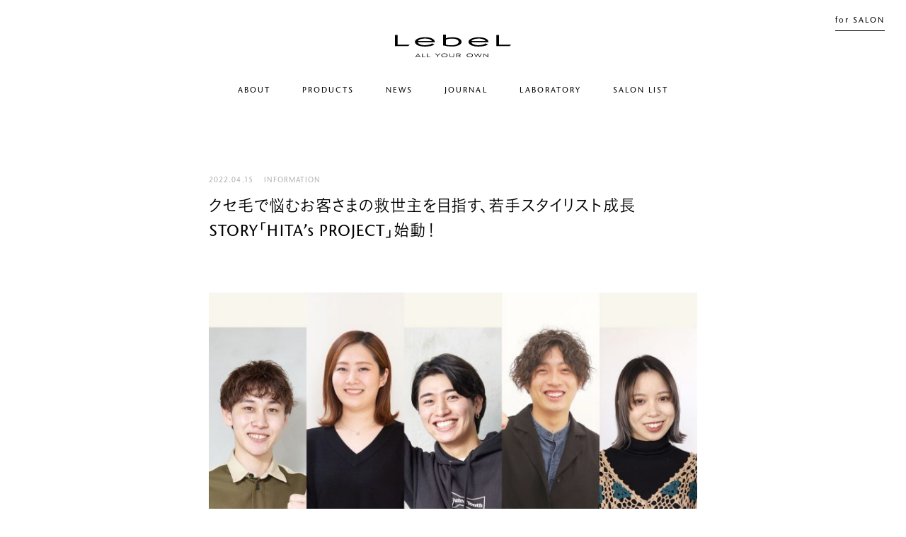

--- FILE ---
content_type: text/html; charset=UTF-8
request_url: https://www.lebel.co.jp/news/96418/
body_size: 16174
content:
<!DOCTYPE html>
<html lang="ja" >
<head>
<meta charset="UTF-8">
<meta name="viewport" content="width=device-width, initial-scale=1, shrink-to-fit=no">
<meta name="format-detection" content="telephone=no">
<meta http-equiv="X-UA-Compatible" content="IE=edge"><title>クセ毛で悩むお客さまの救世主を目指す、若手スタイリスト成長STORY「HITA’s PROJECT」始動！ | ニュース |  LebeL（ルベル）オフィシャルサイト</title>
<meta name="description" content="2022年4月から「HITA’s PROJECT」がスタートします！これは＜若手美容師がクセ毛に悩むお客さまに寄り添い、笑顔を引き出せるようになるまでの成長STORY＞を追うプロジェクトです。美容業界誌「PREPPY（プレッピー）」との連載企画として4月から1年間、クセ毛（の髪質向上に）ひたむきに取り組む5名のプロジェクトメンバー（＝若手スタイリスト）を追いかけていきます。今回は、...">
<meta name="keywords" content="ルベル,Lebel,コスメティックス,ヘアサロン専売品,ヘアサロン技術者専用,理美容専売品">
<meta property="og:type" content="article">
<meta property="og:site_name" content=" LebeL（ルベル）オフィシャルサイト">
<meta property="og:title" content="クセ毛で悩むお客さまの救世主を目指す、若手スタイリスト成長STORY「HITA’s PROJECT」始動！ | ニュース |  LebeL（ルベル）オフィシャルサイト">
<meta property="og:description" content="2022年4月から「HITA’s PROJECT」がスタートします！これは＜若手美容師がクセ毛に悩むお客さまに寄り添い、笑顔を引き出せるようになるまでの成長STORY＞を追うプロジェクトです。美容業界誌「PREPPY（プレッピー）」との連載企画として4月から1年間、クセ毛（の髪質向上に）ひたむきに取り組む5名のプロジェクトメンバー（＝若手スタイリスト）を追いかけていきます。今回は、...">
<meta property="og:url" content="https://www.lebel.co.jp/news/96418/">
<meta property="og:locale" content="ja_JP">
<meta property="og:image" content="https://www.lebel.co.jp/cms/wp-content/uploads/2020/10/ogp.png">
<meta name="twitter:card" content="summary_large_image">
<meta name="author" content="TAKARA BELMONT">
<meta name='robots' content='noindex,nofollow'>
<link rel="shortcut icon" type="image/x-icon" href="/assets/images/common/favicons/favicon.ico">
<link rel="icon" type="image/png" href="/assets/images/common/favicons/16x16.png" sizes="16x16">
<link rel="icon" type="image/png" href="/assets/images/common/favicons/32x32.png" sizes="32x32">
<link rel="icon" type="image/png" href="/assets/images/common/favicons/96x96.png" sizes="96x96">
<link rel="icon" type="image/png" href="/assets/images/common/favicons/192x192.png" sizes="192x192">
<link rel="apple-touch-icon" href="/assets/images/common/favicons/57x57.png" sizes="57x57">
<link rel="apple-touch-icon" href="/assets/images/common/favicons/60x60.png" sizes="60x60">
<link rel="apple-touch-icon" href="/assets/images/common/favicons/72x72.png" sizes="72x72">
<link rel="apple-touch-icon" href="/assets/images/common/favicons/76x76.png" sizes="76x76">
<link rel="apple-touch-icon" href="/assets/images/common/favicons/114x114.png" sizes="114x114">
<link rel="apple-touch-icon" href="/assets/images/common/favicons/120x120.png" sizes="120x120">
<link rel="apple-touch-icon" href="/assets/images/common/favicons/144x144.png" sizes="144x144">
<link rel="apple-touch-icon" href="/assets/images/common/favicons/152x152.png" sizes="152x152">
<link rel="apple-touch-icon" href="/assets/images/common/favicons/180x180.png" sizes="180x180"><link rel="stylesheet" href="/assets/css/common.css">
<link rel="stylesheet" href="/assets/css/single.css" class="page_stylesheet">
<script src="https://cdnjs.cloudflare.com/ajax/libs/jquery/3.5.1/jquery.slim.min.js"></script>
<script src="/assets/js/vendor.js"></script>
<script src="/assets/js/common.js"></script>
<link rel='stylesheet' id='wp-block-library-css'  href='https://www.lebel.co.jp/cms/wp-includes/css/dist/block-library/style.min.css' type='text/css' media='all' />
<link rel='prev' title='サロンスタイリストが髪の悩みを解決！vol.4　公開！' href='https://www.lebel.co.jp/news/94211/' />
<link rel='next' title='自然でしなやかなストレートを実現！”アクティブプレックス”搭載「ヒタ APストレート」施術例　公開' href='https://www.lebel.co.jp/news/96421/' />
<link rel="canonical" href="https://www.lebel.co.jp/news/96418/" />
<script src="//webfont.fontplus.jp/accessor/script/fontplus.js?mwlLdukLVLA%3D&amp;box=HZcmI5cxu5o%3D&amp;aa=1&amp;ab=2"></script>
<script src="https://extend.vimeocdn.com/ga/123159755.js" defer="defer"></script>
<script>
  (function(w, d, s, l, i) {
    w[l] = w[l] || [];
    w[l].push({
      'gtm.start': new Date().getTime(),
      event: 'gtm.js'
    });
    var f = d.getElementsByTagName(s)[0],
      j = d.createElement(s),
      dl = l != 'dataLayer' ? '&l=' + l : '';
    j.async = true;
    j.src = 'https://www.googletagmanager.com/gtm.js?id=' + i + dl;
    f.parentNode.insertBefore(j, f);
  })(window, document, 'script', 'dataLayer', 'GTM-MM3NMXZ');
</script></head>
<body class="page-news-post">

<div id="Container">
  <header id="Header" class="header" role="banner">
  <div class="header-inner">
    <p class="header-logo"><a href="/" data-category="URL PATH" data-action="click" data-label="共通ヘッダー;ロゴ"><img src="/assets/images/common/logo.svg" alt="LebeL ALL YOUR OWN"></a></p>
    <button class="header-btn" data-category="URL PATH" data-action="click" data-label="共通ヘッダー;メニューボタン"></button>
  </div>
  <nav id="GlobalNavi" class="globalnavi">
    <ul class="globalnavi-level1">
      <li class="globalnavi-level1-hover">
        <p class="globalnavi-level1-navi" data-category="URL PATH" data-action="click" data-label="共通ヘッダー;アコーディオン;ABOUT;"><span>ABOUT</span><i class="globalnavi-level1-icon"></i></p>
        <ul class="globalnavi-level2">
          <li class="globalnavi-level2-navi"><a href="/about/" data-category="URL PATH" data-action="click" data-label="共通ヘッダー;ABOUT;コンセプト">コンセプト</a></li>
          <li class="globalnavi-level2-navi"><a href="/about/history/" data-category="URL PATH" data-action="click" data-label="共通ヘッダー;ABOUT;ヒストリー">ヒストリー</a></li>
          <li class="globalnavi-level2-navi"><a href="/about/sustainability/" data-category="URL PATH" data-action="click" data-label="共通ヘッダー;ABOUT;サステナビリティ">サステナビリティ</a></li>
          <li class="globalnavi-level2-navi"><a href="/about/corporate/" data-category="URL PATH" data-action="click" data-label="共通ヘッダー;ABOUT;コーポレート">コーポレート</a></li>
        </ul>
      </li>
      <li class="globalnavi-level1-hover">
        <p class="globalnavi-level1-navi" data-category="URL PATH" data-action="click" data-label="共通ヘッダー;アコーディオン;PRODUCTS;"><span>PRODUCTS</span><i class="globalnavi-level1-icon"></i></p>
        <ul class="globalnavi-level2">
          <li class="globalnavi-level2-navi"><a href="/products/series/" data-category="URL PATH" data-action="click" data-label="共通ヘッダー;PRODUCTS;シリーズ一覧">シリーズ一覧</a></li>
          <li class="globalnavi-level2-navi"><a href="/products/category/" data-category="URL PATH" data-action="click" data-label="共通ヘッダー;PRODUCTS;カテゴリー一覧">カテゴリー一覧</a></li>
        </ul>
      </li>
      <li class="globalnavi-level1-link">
        <p class="globalnavi-level1-navi"><a href="/news/" data-category="URL PATH" data-action="click" data-label="共通ヘッダー;NEWS">NEWS</a></p>
      </li>
      <li class="globalnavi-level1-link">
        <p class="globalnavi-level1-navi"><a href="/journal/" data-category="URL PATH" data-action="click" data-label="共通ヘッダー;JOURNAL">JOURNAL</a></p>
      </li>
      <li class="globalnavi-level1-hover">
        <p class="globalnavi-level1-navi" data-category="URL PATH" data-action="click" data-label="共通ヘッダー;アコーディオン;LABORATORY;"><span>LABORATORY</span><i class="globalnavi-level1-icon"></i></p>
        <ul class="globalnavi-level2">
          <li class="globalnavi-level2-navi"><a href="/laboratory/" data-category="URL PATH" data-action="click" data-label="共通ヘッダー;LABORATORY;ルベルの研究開発">ルベルの研究開発</a></li>
          <li class="globalnavi-level2-navi"><a href="/laboratory/report/" data-category="URL PATH" data-action="click" data-label="共通ヘッダー;LABORATORY;研究情報">研究情報</a></li>
          <li class="globalnavi-level2-navi"><a href="/laboratory/column/" data-category="URL PATH" data-action="click" data-label="共通ヘッダー;LABORATORY;ヘアコラム">ヘアコラム</a></li>
        </ul>
      </li>
      <li class="globalnavi-level1-link">
        <p class="globalnavi-level1-navi"><a href="https://salon.beauty-city.jp/shop/search/salon/index.html" target="_blank" rel="noopener noreferrer" data-category="URL PATH" data-action="click" data-label="共通ヘッダー;SALON LIST">SALON LIST</a></p>
      </li>
    </ul>
    <p class="globalnavi-logo"><a href="/" data-category="URL PATH" data-action="click" data-label="共通ヘッダー;ロゴ"><img src="/assets/images/common/logo.svg" alt="LebeL ALL YOUR OWN"></a></p>
    <p class="globalnavi-for_salon"><a href="/for_salon/" data-category="URL PATH" data-action="click" data-label="共通ヘッダー;for SALON">for SALON</a></p>
  </nav>
</header>  <main id="Content" role="main">

<header class="single-header">
  <div class="single-header-info">
    <p class="single-header-date">2022.04.15</p>
    <ul class="single-header-category">
      <li>INFORMATION</li>    </ul>  </div>
  <h1 class="single-header-ttl">クセ毛で悩むお客さまの救世主を目指す、若手スタイリスト成長STORY「HITA’s PROJECT」始動！</h1>
</header>

<section class="single-content wp-classic-editor"><p><img loading="lazy" class="size-medium wp-image-96410 aligncenter" src="https://www.lebel.co.jp/cms/wp-content/uploads/2022/04/0415-736x460.jpg" alt="" width="736" height="460" srcset="https://www.lebel.co.jp/cms/wp-content/uploads/2022/04/0415-736x460.jpg 736w, https://www.lebel.co.jp/cms/wp-content/uploads/2022/04/0415-1120x700.jpg 1120w, https://www.lebel.co.jp/cms/wp-content/uploads/2022/04/0415-768x480.jpg 768w, https://www.lebel.co.jp/cms/wp-content/uploads/2022/04/0415.jpg 1400w" sizes="(max-width: 736px) 100vw, 736px" /></p>
<p style="text-align: center;">2022年4月から「HITA’s PROJECT」がスタートします！</p>
<p style="text-align: center;">これは＜若手美容師がクセ毛に悩むお客さまに寄り添い、笑顔を引き出せるようになるまでの成長STORY＞を追うプロジェクトです。<br />
美容業界誌「PREPPY（プレッピー）」との連載企画として4月から1年間、クセ毛（の髪質向上に）ひたむきに取り組む5名のプロジェクトメンバー（＝若手スタイリスト）を追いかけていきます。</p>
<p style="text-align: center;">今回は、そのプロジェクトメンバー5名をご紹介します！<br />
ぜひ皆さんも5名の成長を見守り、一緒にHITAへの理解を深めてください。</p>
<hr>
<p style="text-align: center;"><a href="https://www.lebel.co.jp/journal/96409/" target="_blank" rel="noopener noreferrer"><span class="has-large-font-size">HITA’s PROJECT 01</span></a></p>
<hr>
<p style="text-align: center;"><a href="https://www.lebel.co.jp/products/hita/forsalon/top/" target="_blank" rel="noopener noreferrer">戻る</a></p>
</section>

<aside class="c-list-pager">
  <p class="c-list-pager-back"><a href="/news/" data-category="URL PATH" data-action="click" data-label="BACK"><svg xmlns="http://www.w3.org/2000/svg" viewBox="0 0 16 16"><path d="M3 3h2v2H3zm0 4h2v2H3zm0 4h2v2H3zm4-8h2v2H7zm0 4h2v2H7zm0 4h2v2H7zm4-8h2v2h-2zm0 4h2v2h-2zm0 4h2v2h-2z"/></svg><span>BACK</span></a></p>
</aside>

  <!-- #Content // --></main>

  <footer id="Footer" class="footer" role="contentinfo">
  <div class="footer-inner">
    <ul class="footer-social">
      <li><a href="https://www.instagram.com/beautycity_tb/" target="_blank" data-category="URL PATH" data-action="click" data-label="共通フッター;SNS;Instagram"><svg xmlns="http://www.w3.org/2000/svg" viewBox="0 0 18 18"><path d="M9,2.44c2.14,0,2.39,0,3.23.05a4.22,4.22,0,0,1,1.49.27,2.65,2.65,0,0,1,1.52,1.52,4.4,4.4,0,0,1,.27,1.48c0,.85.05,1.1.05,3.24s0,2.39-.05,3.23a4.46,4.46,0,0,1-.27,1.49,2.63,2.63,0,0,1-1.52,1.51,4.47,4.47,0,0,1-1.49.28c-.84,0-1.1.05-3.23.05s-2.39,0-3.23-.05a4.47,4.47,0,0,1-1.49-.28,2.63,2.63,0,0,1-1.52-1.51,4.46,4.46,0,0,1-.27-1.49c0-.84-.05-1.1-.05-3.23s0-2.39.05-3.24a4.4,4.4,0,0,1,.27-1.48A2.65,2.65,0,0,1,4.28,2.76a4.22,4.22,0,0,1,1.49-.27c.84,0,1.1-.05,3.23-.05M9,1c-2.17,0-2.45,0-3.3.05a5.86,5.86,0,0,0-1.94.37A4,4,0,0,0,1.42,3.76,5.86,5.86,0,0,0,1.05,5.7C1,6.55,1,6.83,1,9s0,2.45.05,3.3a5.86,5.86,0,0,0,.37,1.94,4,4,0,0,0,2.34,2.34A5.86,5.86,0,0,0,5.7,17C6.55,17,6.83,17,9,17s2.45,0,3.3-.05a5.86,5.86,0,0,0,1.94-.37,4,4,0,0,0,2.34-2.34A5.86,5.86,0,0,0,17,12.3c0-.85.05-1.13.05-3.3S17,6.55,17,5.7a5.86,5.86,0,0,0-.37-1.94,4,4,0,0,0-2.34-2.34,5.86,5.86,0,0,0-1.94-.37C11.45,1,11.17,1,9,1ZM9,4.89A4.11,4.11,0,1,0,13.11,9,4.11,4.11,0,0,0,9,4.89Zm0,6.77A2.67,2.67,0,1,1,11.67,9h0A2.67,2.67,0,0,1,9,11.66Zm4.27-7.89a1,1,0,1,1-1,1A1,1,0,0,1,13.27,3.77Z"/></svg></a></li>
      <li><a href="https://www.facebook.com/lebel.official.jp/" target="_blank" data-category="URL PATH" data-action="click" data-label="共通フッター;SNS;Facebook"><svg xmlns="http://www.w3.org/2000/svg" viewBox="0 0 18 18"><path d="M17 9.05A8 8 0 107.75 17v-5.64h-2V9.05h2V7.29a2.83 2.83 0 012.51-3.11 2.9 2.9 0 01.51 0 11.91 11.91 0 011.79.16v2h-1a1.15 1.15 0 00-1.29 1 2 2 0 000 .25v1.5h2.22l-.35 2.31h-1.89V17A8 8 0 0017 9.05z" /></svg></a></li>
      <li><a href="https://www.youtube.com/channel/UCl4UHor8J-gfaYrKhNwRukA" target="_blank" data-category="URL PATH" data-action="click" data-label="共通フッター;SNS;YouTube"><svg xmlns="http://www.w3.org/2000/svg" viewBox="0 0 18 18"><path d="M17.62 4.64A2.24 2.24 0 0016 3a53.25 53.25 0 00-7-.38A53.25 53.25 0 002 3 2.24 2.24 0 00.38 4.64a25.53 25.53 0 000 8.72A2.24 2.24 0 002 15a53.25 53.25 0 007 .38 53.25 53.25 0 007-.38 2.24 2.24 0 001.59-1.6 25.53 25.53 0 000-8.72zm-10.46 7V6.32L11.86 9z" /></svg></a></li>
    </ul>
    <ul class="footer-navi">
      <li><a href="/contact/" data-category="URL PATH" data-action="click" data-label="共通フッター;CONTACT">CONTACT</a></li>
      <li><a href="https://www.takarabelmont.com/privacy-policy/" target="_blank" rel="noreferrer" data-category="URL PATH" data-action="click" data-label="共通フッター;PRIVACY POLICY">PRIVACY POLICY</a></li>
      <li><a href="/terms/" data-category="URL PATH" data-action="click" data-label="共通フッター;TERMS OF USE">TERMS OF USE</a></li>
    </ul>
    <p class="footer-global"><a href="https://www.lebel-takara.com/" target="_blank" data-category="URL PATH" data-action="click" data-label="共通フッター;GLOBAL SITE">
        <i><svg xmlns="http://www.w3.org/2000/svg" viewBox="0 0 12 12"><path d="M6 0a6 6 0 106 6 6 6 0 00-6-6zm4.58 4H8.35a8.14 8.14 0 00-.82-2.73A5 5 0 0110.58 4zM7.5 6v1H4.54V5h2.92c.02.32.04.65.04 1zM6 11c-.3 0-1-1-1.34-3h2.68C7 10 6.3 11 6 11zM4.66 4C5 2 5.7 1 6 1s1 1 1.34 3zm-.19-2.73A8.39 8.39 0 003.64 4H1.42a5 5 0 013.05-2.73zM1.1 5h2.44v2H1.1a5.18 5.18 0 010-2zm.32 3h2.22a8.39 8.39 0 00.83 2.73A5 5 0 011.42 8zm6.11 2.73A8.38 8.38 0 008.35 8h2.23a5 5 0 01-3 2.73zM10.9 7H8.46V5h2.44a5.18 5.18 0 010 2z" /></svg></i>
        <span>GLOBAL SITE</span>
      </a></p>
  </div>
  <p class="footer-copy">&copy; TAKARA BELMONT Corp. All Rights Reserved.</p>
</footer><!-- #Container // --></div>

</body>
</html>

--- FILE ---
content_type: text/css
request_url: https://www.lebel.co.jp/assets/css/common.css
body_size: 21630
content:
@charset "UTF-8";@import url("https://fonts.googleapis.com/css2?family=Cormorant+Garamond:wght@600&display=swap");@font-face{font-family:Yu Gothic;src:local("Yu Gothic Medium");font-weight:100}@font-face{font-family:Yu Gothic;src:local("Yu Gothic Medium");font-weight:200}@font-face{font-family:Yu Gothic;src:local("Yu Gothic Medium");font-weight:300}@font-face{font-family:Yu Gothic;src:local("Yu Gothic Medium");font-weight:400}@font-face{font-family:Yu Gothic;src:local("Yu Gothic Bold");font-weight:700}@font-face{font-family:Helvetica Neue;src:local("Helvetica Neue Regular");font-weight:100}@font-face{font-family:Helvetica Neue;src:local("Helvetica Neue Regular");font-weight:200}*{box-sizing:border-box;padding:0;margin:0}abbr,address,article,aside,audio,b,blockquote,body,canvas,caption,cite,code,dd,del,details,dfn,div,dl,dt,em,fieldset,figcaption,figure,footer,form,h1,h2,h3,h4,h5,h6,header,hgroup,html,i,iframe,img,ins,kbd,label,legend,li,mark,menu,nav,object,ol,p,pre,q,s,samp,section,small,span,strong,sub,summary,sup,table,tbody,td,tfoot,th,thead,time,tr,ul,var,video{vertical-align:bottom;background:transparent;border:0;outline:0}article,aside,canvas,details,figcaption,figure,footer,header,hgroup,main,menu,nav,picture,section,summary{display:block}address,caption,dt,h1,h2,h3,h4,h5,h6,th{font-size:100%;font-style:normal;font-weight:400}dd,dl,dt,li,ol,ul{list-style-position:outside;list-style-type:none}table,td,th{vertical-align:top}nav ul{list-style:none}blockquote,q{quotes:none}blockquote:after,blockquote:before,q:after,q:before{content:"";content:none}a{padding:0;margin:0;font-size:100%;vertical-align:bottom;background:transparent;border:0;outline:0}ins{text-decoration:none}ins,mark{color:#000;background-color:#ff9}mark{font-style:italic;font-weight:700}del{text-decoration:line-through}abbr[title],dfn[title]{cursor:help;border-bottom:1px dotted #000}table{border-spacing:0;border-collapse:collapse}hr{display:block;height:1px;padding:0;margin:1em 0;border-top:1px solid #ccc}img{max-width:100%;border:0}svg{display:inline;vertical-align:top}br{letter-spacing:0}button,fieldset,form,input,label,legend,select,textarea{padding:0;margin:0;font-family:inherit;font-size:100%;font-style:inherit;font-weight:inherit;vertical-align:baseline}button,input,select,textarea{vertical-align:middle;outline:0;-webkit-appearance:none;-moz-appearance:none;appearance:none}button,input[type=button],input[type=reset],input[type=submit]{cursor:pointer}select{font-size:100%;background-color:#fff;border:1px solid #809db9}button,input,textarea{box-sizing:border-box}textarea{resize:vertical;border-radius:0}button{color:currentColor;background:transparent;border:0;border-radius:0}input[type=date],input[type=datetime],input[type=email],input[type=month],input[type=number],input[type=password],input[type=search],input[type=tel],input[type=text],input[type=time],input[type=url],input[type=week]{box-sizing:border-box;padding:2px;font-size:100%;background:#fff;border:1px solid #809db9}input[type=number]{text-align:right}input[type=date]:focus,input[type=datetime]:focus,input[type=email]:focus,input[type=month]:focus,input[type=number]:focus,input[type=password]:focus,input[type=search]:focus,input[type=tel]:focus,input[type=text]:focus,input[type=time]:focus,input[type=url]:focus,input[type=week]:focus{background:#fff;border:1px solid #ef7a00}button,input[type=checkbox],input[type=radio]{cursor:pointer}input[type=email],input[type=tel],input[type=text]{border-radius:0}input[type=image]{vertical-align:top}input[type=button],input[type=submit]{border:none;border-radius:0}input[type=button]:-webkit-search-decoration,input[type=submit]:-webkit-search-decoration{display:none}input[type=button]:focus,input[type=submit]:focus{outline-offset:-2px}input:disabled{cursor:default;opacity:.5}small{vertical-align:baseline}.u-order-1{order:1}.u-order-2{order:2}.u-order-3{order:3}.u-order-4{order:4}.u-order-5{order:5}.js-image-drift{overflow:hidden}.js-image-drift img{transform-origin:bottom center}@keyframes btn_hover_mask_start{0%{transform:translate3d(-110%,0,1px)}to{transform:translateZ(1px)}}@keyframes btn_hover_mask_end{0%{transform:translateZ(1px)}to{transform:translate3d(110%,0,1px)}}@keyframes arrow_next{0%{transform:translateZ(1px)}50%{transform:translate3d(50%,0,1px)}to{transform:translateZ(1px)}}@keyframes arrow_prev{0%{transform:translateZ(1px) rotate(-45deg)}50%{transform:translate3d(-50%,0,1px) rotate(-45deg)}to{transform:translateZ(1px) rotate(-45deg)}}@keyframes scroll_line{0%{right:0;left:auto;width:100%}49%{right:0;left:auto;width:0}50%{right:auto;left:0;width:0}51%{right:auto;left:0;width:0}to{right:auto;left:0;width:100%}}.c-icon-blank:after{display:inline-block;margin:auto;line-height:0;line-height:1;vertical-align:text-bottom;content:url(/assets/images/common/icon/blank.svg)}body{font-family:StoneSansITCPro-Medium,FP-こぶりなゴシック StdN W3,ヒラギノ角ゴ ProN,Hiragino Kaku Gothic ProN,Yu Gothic,YuGothic,メイリオ,Meiryo,sans-serif;line-height:2;color:#000;letter-spacing:.08em;background-color:#fff;font-feature-settings:"palt";-webkit-text-size-adjust:100%;-ms-text-size-adjust:100%;text-size-adjust:100%;overscroll-behavior-y:none;-webkit-font-smoothing:subpixel-antialiased;-moz-osx-font-smoothing:unset}img{width:100%;max-width:none;height:auto}svg{fill:#000}.is-copy-guard{-webkit-touch-callout:none;-moz-touch-callout:none;-webkit-user-select:none;-ms-user-select:none;user-select:none}a{color:#000;text-decoration:none}a,button,label{-webkit-tap-highlight-color:rgba(0,0,0,0)}.header{top:0;left:0;z-index:100;width:100%;overflow:hidden;transition:height .5s cubic-bezier(.19,1,.22,1)}.header-logo{margin:0 auto;line-height:1}.header-btn:after,.header-btn:before{position:absolute;top:0;right:0;bottom:0;left:0;margin:auto;display:block;width:100%;height:.1rem;content:"";background-color:#000;transition:width .2s cubic-bezier(.19,1,.22,1),top .2s cubic-bezier(.19,1,.22,1),bottom .2s cubic-bezier(.19,1,.22,1),transform .2s cubic-bezier(.19,1,.22,1)}.header-btn:before{top:-.6rem}.header-btn:after{bottom:-.6rem}.header-btn.is-close:before{top:0;width:80%;transform:rotate(45deg)}.header-btn.is-close:after{bottom:0;width:80%;transform:rotate(-45deg)}.globalnavi{position:relative;width:100%}.globalnavi-logo{line-height:1}.globalnavi-level1{position:relative}.globalnavi-level1-navi{position:relative;display:flex;align-items:center;font-family:StoneSansITCPro-Medium,Avenir,sans-serif;line-height:1;letter-spacing:.18em;cursor:pointer}.globalnavi-level1-navi>a,.globalnavi-level1-navi>span{display:flex;align-items:center;height:100%;color:#000;transition:color .15s cubic-bezier(.25,.25,.75,.75)}.globalnavi-level1-icon:after,.globalnavi-level1-icon:before{position:absolute;top:0;right:0;bottom:0;left:0;margin:auto;display:block;width:100%;height:.1rem;content:"";background-color:#000}.globalnavi-level1-icon:after{transition:transform .5s cubic-bezier(.19,1,.22,1);transform:rotate(90deg)}.globalnavi-level2{height:0;overflow:hidden;transition:height .5s cubic-bezier(.19,1,.22,1)}.globalnavi-level2-navi a{color:#000;transition:color .15s cubic-bezier(.25,.25,.75,.75)}.globalnavi-for_salon a{display:flex;align-items:center;justify-content:center;position:relative;width:100%;overflow:hidden;font-family:StoneSansITCPro-Medium,Avenir,sans-serif;letter-spacing:.18em}.header.is-hover .globalnavi-level1-hover:not(:hover) .globalnavi-level1-navi>a,.header.is-hover .globalnavi-level1-hover:not(:hover) .globalnavi-level1-navi>span,.header.is-hover .globalnavi-level1-link:not(:hover) .globalnavi-level1-navi>a,.header.is-hover .globalnavi-level1-link:not(:hover) .globalnavi-level1-navi>span{color:#c9c9c9}.header.is-show .globalnavi-level1-navi.is-show i:after{transform:rotate(0deg)}.page-header-ttl{flex:0 0 auto;line-height:1;white-space:nowrap}.page-header-ttl span{font-family:StoneSansITCPro-Medium,Avenir,sans-serif;letter-spacing:.18em}.page-header-category{display:flex}.page-header-category li{flex:0 0 auto;white-space:nowrap}.page-header-category a{position:relative;display:block;line-height:1;transition:opacity .15s cubic-bezier(.25,.25,.75,.75)}.page-header-category li.is-active a{color:#000;pointer-events:none}.page-header-category li.is-active a:before{position:absolute;bottom:0;left:0;display:block;width:100%;content:"";background-color:#000}.page-header-category.is-font_en{font-family:StoneSansITCPro-Medium,Avenir,sans-serif;letter-spacing:.18em}.page-header-category.is-anchor i{position:relative;display:inline-block;vertical-align:middle}.page-header-category.is-anchor i:before{position:absolute;top:0;right:0;bottom:0;left:0;margin:auto;display:block;content:"";border:0 solid #000;transform:rotate(45deg)}.page-header-info{display:flex;flex:1 1 auto;align-items:center;justify-content:flex-end}.page-header-info-txt{width:50rem;overflow:hidden;font-size:1.2rem;text-align:right;text-overflow:ellipsis;white-space:nowrap}.page-header-info-txt+.page-header-info-txt{margin-left:3rem}.page-header-info-btn{display:flex;align-items:center;justify-content:center;flex:0 0 auto;width:11.2rem;height:4rem;padding-top:.2rem;margin-left:3rem;border:1px solid #000;transition:background-color .15s cubic-bezier(.25,.25,.75,.75)}.page-header-info-btn span{font-size:1.2rem;transition:color .15s cubic-bezier(.25,.25,.75,.75)}.page-header-info-btn i{width:1.6rem;height:1.6rem;margin-left:1rem}.page-header-info-btn i svg{fill:#000;transition:fill .15s cubic-bezier(.25,.25,.75,.75)}.page-header-sp{position:-webkit-sticky;position:sticky;top:0;left:0;z-index:90;display:flex;align-items:center;justify-content:space-between;width:100%;height:4.8rem;padding:0 1rem 0 2.4rem;color:#fff;cursor:pointer;background-color:#2e2e2e}.page-header-sp-txt{overflow:hidden;font-size:1.1rem;text-overflow:ellipsis;white-space:nowrap}.page-header-sp-btn{display:flex;align-items:center;justify-content:center;width:4.8rem;height:4.8rem;border-color:#000;border-style:solid}.page-header-sp-btn i{width:2rem;height:2rem}.page-header-sp-btn i svg{fill:#fff}.page-footer{background-color:#f1f1f1}.page-footer-ttl{font-family:StoneSansITCPro-Medium,Avenir,sans-serif;line-height:1;letter-spacing:.18em}.page-footer-navi-inner{display:flex;flex-wrap:wrap}.page-footer-navi-item.is-active a{color:#c9c9c9;pointer-events:none}.page-footer-navi-item.is-active a:before{background-color:#e1e1e1}.page-footer-navi-item.is-active a i{border-color:#e1e1e1}.page-footer-navi a{position:relative;display:flex;align-items:center;width:100%;height:100%;line-height:1.4;color:currentColor}.page-footer-navi a:before{position:absolute;bottom:0;left:0;width:100%;content:""}.page-footer-navi i{position:absolute;top:0;bottom:0;display:block;margin:auto;border-color:#000;border-style:solid;transition:transform .5s cubic-bezier(.19,1,.22,1);transform:rotate(45deg)}.footer{background-color:#fff}.footer-social{display:flex}.footer-social a{display:block;width:100%;height:100%}.footer-social svg{transition:fill .15s cubic-bezier(.25,.25,.75,.75)}.footer-navi a{font-family:StoneSansITCPro-Medium,Avenir,sans-serif;line-height:1;transition:color .15s cubic-bezier(.25,.25,.75,.75)}.footer-global{line-height:0}.footer-global a{display:flex;align-items:center;line-height:1;transition:color .15s cubic-bezier(.25,.25,.75,.75)}.footer-global i{display:block;line-height:0}.footer-global svg{transition:fill .15s cubic-bezier(.25,.25,.75,.75)}.footer-global span{display:block}.footer-copy,.footer-global span{font-family:StoneSansITCPro-Medium,Avenir,sans-serif}.footer-copy{color:#afafaf}@media screen and (max-width:767px){.u-display-pc{display:none!important}.u-order-1-sp{order:1}.u-order-2-sp{order:2}.u-order-3-sp{order:3}.u-order-4-sp{order:4}.u-order-5-sp{order:5}.c-icon-blank:after{width:1.6rem;height:1.6rem;margin-left:.5rem}html{font-size:2.66667vw}body{font-size:1.4rem}.header{position:fixed;height:8rem;background-color:#f1f1f1}.header-inner{display:flex;align-items:center;justify-content:center;position:absolute;top:0;left:0;z-index:101;flex:0 0 auto;width:100%;height:8rem;background-color:#fff;transition:height .5s cubic-bezier(.19,1,.22,1)}.header-logo{width:12.4rem;-webkit-backface-visibility:hidden;backface-visibility:hidden;transition:width .5s cubic-bezier(.19,1,.22,1)}.header-btn{position:absolute;top:0;right:2.4rem;bottom:0;display:block;width:2rem;height:2rem;margin:auto}.header.is-min,.header.is-min .header-inner{height:4.8rem}.header.is-min .header-logo{width:9.3rem}.header.is-show{height:100%;overflow:auto}.header.is-show .header-inner{position:fixed;height:4.8rem}.header.is-show .header-logo{width:9.3rem}body.is-header-stop-sp .header{position:absolute!important}body.is-header-stop-sp .header.is-min{height:8rem!important}body.is-header-stop-sp .header.is-min .header-inner{height:8rem}body.is-header-stop-sp .header.is-min .header-logo{width:12.4rem}.globalnavi{padding:7.6rem 4.5rem 8rem}.globalnavi-logo{display:none}.globalnavi-level1-navi{height:5.9rem;padding-top:.3rem;font-size:1.4rem}.globalnavi-level1-navi>a,.globalnavi-level1-navi>span{justify-content:flex-start;width:100%}.globalnavi-level1-icon{position:absolute;top:0;right:0;bottom:0;width:1.3rem;height:1.3rem;margin:auto}.globalnavi-level2{padding-left:2rem}.globalnavi-level2-navi+li{margin-top:.7rem}.globalnavi-level2-navi:last-of-type{margin-bottom:2.5rem}.globalnavi-level2-navi a{font-size:1.1rem}.globalnavi-for_salon{width:100%;margin-top:2.8rem}.globalnavi-for_salon a{padding:1.2rem 0 .8rem;font-size:1.3rem;border:.1rem solid #000}body:not(.isNotHeader) #Container{padding-top:8rem}.page-header-ttl{display:flex;align-items:center;justify-content:center;flex-direction:column;height:16rem}.page-header-ttl span{font-size:2rem}.page-header-ttl small{margin-top:.8rem;font-size:1.2rem}.page-header-category{position:relative;width:100%;padding:.2rem 0 1rem;margin-bottom:1.1rem;overflow:auto;scrollbar-width:none}.page-header-category::-webkit-scrollbar{display:none}.page-header-category li+li{margin-left:1.8rem}.page-header-category li:first-of-type{padding-left:2rem}.page-header-category li:last-of-type{padding-right:2rem}.page-header-category a{padding-bottom:1.1rem;font-size:1.2rem}.page-header-category li.is-active a:before{height:.1rem}.page-header-category.is-anchor i{width:1.4rem;height:1.4rem;margin-top:-.4rem;margin-right:.3rem}.page-header-category.is-anchor i:before{top:-.1rem;width:.3rem;height:.3rem;border-right-width:.1rem;border-bottom-width:.1rem}.page-header-category.is-font_en.is-anchor i{margin-top:-.3rem}.page-header-info{display:none}.page-footer-inner{padding:5.6rem 4.5rem}.page-footer-ttl{font-size:1.6rem}.page-footer-navi{margin-top:2.7rem}.page-footer-navi-inner{margin:-1.1rem -1.75rem 0}.page-footer-navi-item{width:12.5rem;height:5.4rem;margin:1.1rem 1.75rem 0}.page-footer-navi a{padding-top:.2rem;font-size:1.2rem}.page-footer-navi a:before{height:.1rem;background-color:#e1e1e1}.page-footer-navi i{display:none}.footer{padding:6.3rem 4rem 3.7rem}.footer-social li{width:1.8rem;height:1.8rem}.footer-social li+li{margin-left:2.2rem}.footer-navi{margin-top:5.2rem}.footer-navi li{line-height:1}.footer-navi li+li{margin-top:.4rem}.footer-navi a{display:block;padding:1rem 0;font-size:1rem}.footer-global{margin-top:4rem}.footer-global i{width:1.2rem;height:1.2rem;margin-right:.8rem}.footer-global span{padding-top:.3rem;font-size:1rem}.footer-copy{margin-top:9rem;font-size:1rem}}@media screen and (min-width:768px){.u-display-sp{display:none!important}.u-order-1-pc{order:1}.u-order-2-pc{order:2}.u-order-3-pc{order:3}.u-order-4-pc{order:4}.u-order-5-pc{order:5}.c-icon-blank:after{width:1.6rem;height:1.6rem;margin-left:.5rem}html{font-size:.73206vw}html.is-fixRem{font-size:62.5%}body{font-size:1.4rem}.header{position:absolute;height:16.8rem;background-color:#fff}.header:before{position:absolute;top:16.8rem;left:0;display:block;width:100%;height:5.6rem;content:"";background-color:#f1f1f1}.header-inner{position:relative;height:10.3rem;padding-top:5.2rem}.header-logo{width:17.6rem;transition:opacity .2s cubic-bezier(.25,.25,.75,.75)}.header-btn{display:none}.header.is-min{position:fixed;top:-10.3rem}.header.is-min .header-logo{opacity:0}.header.is-level2{height:22.4rem}body.is-admin_bar .header{top:32px}body.is-admin_bar .header.is-min{top:-7.1rem}body.is-admin_bar.is-header-stop-pc .header{top:32px}body.is-header-stop-pc .header{position:absolute!important;top:0}body.is-header-stop-pc .header.is-min{height:16.8rem!important}body.is-header-stop-pc .header.is-min .header-inner{height:10.3rem}body.is-header-stop-pc .header.is-min .header-logo{width:8rem;opacity:1}.globalnavi-logo{position:absolute;top:2.2rem;left:3.2rem;width:10.4rem;opacity:0;transition:opacity .2s cubic-bezier(.25,.25,.75,.75)}.globalnavi-level1{display:flex;align-items:center;justify-content:center}.globalnavi-level1-navi{height:6.4rem;padding:.4rem 2.4rem 0;font-size:1.2rem}.globalnavi-level1-navi>a,.globalnavi-level1-navi>span{justify-content:center}.globalnavi-level1-icon{display:none}.globalnavi-level2{position:absolute;top:6.5rem;left:0;display:flex;justify-content:center;width:100%}.globalnavi-level2.is-over .globalnavi-level2-navi a:not(:hover){color:#c9c9c9}.globalnavi-level2-navi a{height:5.6rem;padding:.2rem 2.4rem 0;font-size:1.2rem;line-height:1;display:flex;align-items:center;justify-content:center}.globalnavi-for_salon{position:fixed;top:2rem;right:3.2rem}.globalnavi-for_salon a{height:100%;padding-bottom:.3rem;font-size:1.2rem}.globalnavi-for_salon a:before{position:absolute;bottom:0;left:0;width:100%;height:1px;content:"";background-color:#000}.header.is-min .globalnavi-logo{opacity:1}.header.is-level2 .globalnavi-level2.is-show{z-index:110;height:5.6rem}.is-ie .globalnavi-level1-hover:hover,.is-ie .globalnavi-level1-link:hover{color:#000!important}.is-ie .globalnavi-level2.is-over{color:#c9c9c9}.is-ie .globalnavi-level2-navi:hover{color:#000!important}body.is-admin_bar .globalnavi-for_salon{top:5rem}body.is-header-stop-pc .header.is-min .globalnavi-logo{opacity:0}body.is-header-stop-pc .header .globalnavi-for_salon{position:absolute;top:-8.3rem}body.is-admin_bar.is-header-stop-pc .header .globalnavi-for_salon{top:calc(-8.3rem + 32px)}body:not(.isNotHeader) #Container{padding-top:16.8rem}.page-header{justify-content:space-between;width:112rem;height:19.2rem;margin:3.3rem auto 0}.page-header,.page-header-ttl{display:flex;align-items:center}.page-header-ttl span{margin-top:.2rem;font-size:2.4rem}.page-header-ttl small{margin-left:1.3rem;font-size:1.2rem}.page-header-category{margin-top:1.7rem}.page-header-category li+li{margin-left:3rem}.page-header-category a{padding-bottom:1.9rem;font-size:1.2rem}.page-header-category li.is-active a:before{height:1px}.page-header-category.is-anchor{margin-top:-.4rem}.page-header-category.is-anchor a{padding-bottom:0}.page-header-category.is-anchor i{width:1.6rem;height:1.6rem;margin-top:-.3rem}.page-header-category.is-anchor i:before{top:-.1rem;width:.3rem;height:.3rem;border-right-width:1px;border-bottom-width:1px}.page-header-category.is-font_en.is-anchor i{margin-top:-.25rem}.page-header-sp{display:none}.page-footer-inner{display:flex;justify-content:space-between;width:112rem;padding:7.4rem 0 6.4rem;margin:0 auto}.page-footer-ttl{font-size:2rem}.page-footer-navi{display:flex;justify-content:flex-end;width:83.2rem;margin-top:-1.7rem}.page-footer-navi-inner{margin:-2.5rem -2.8rem 0}.page-footer-navi-item{width:24rem;height:4.7rem;margin:2.5rem 2.8rem 0}.page-footer-navi a{padding-top:.2rem;font-size:1.3rem}.page-footer-navi a:before{height:1px;background-color:#000}.page-footer-navi i{right:.6rem;width:.7rem;height:.7rem;border-top-width:1px;border-right-width:1px}.footer{justify-content:space-between;height:8rem;padding:0 3.2rem}.footer,.footer-inner{display:flex;align-items:center}.footer-inner{height:100%}.footer-social{order:1}.footer-social li{width:1.8rem;height:1.8rem}.footer-social li+li{margin-left:1.4rem}.footer-navi{display:flex;order:3;padding-top:.3rem;margin-left:3.8rem}.footer-navi li{line-height:0}.footer-navi li+li{margin-left:2.5rem}.footer-navi a{font-size:1rem}.footer-global{order:2;margin-left:4rem}.footer-global i{width:1.2rem;height:1.2rem;margin-right:.8rem}.footer-global span{padding-top:.3rem;font-size:1rem}.footer-copy{font-size:1rem}}@media (-webkit-min-device-pixel-ratio:2),(min-resolution:2dppx),only screen and (-webkit-min-device-pixel-ratio:2){body{-webkit-font-smoothing:antialiased;-moz-osx-font-smoothing:grayscale}}@media (hover:hover){.globalnavi-for_salon a:hover:before{animation:scroll_line 1s cubic-bezier(.19,1,.22,1)}.page-header-category a:hover{opacity:.5}.page-header-info-btn:hover{background-color:#000}.page-header-info-btn:hover span{color:#fff}.page-header-info-btn:hover svg{fill:#fff}.page-footer-navi a:hover:before{animation:scroll_line 1s cubic-bezier(.19,1,.22,1)}.page-footer-navi a:hover i{transform:translate3d(100%,0,0) rotate(45deg)}.footer-social a svg:hover{fill:#c9c9c9}.footer-global a:hover,.footer-navi a:hover{color:#c9c9c9}.footer-global a:hover i svg{fill:#c9c9c9}}@media (hover:none){.globalnavi-for_salon a:active:before{animation:scroll_line 1s cubic-bezier(.19,1,.22,1)}.page-header-category a:active{opacity:.5}.page-header-info-btn:active{background-color:#000}.page-header-info-btn:active span{color:#fff}.page-header-info-btn:active svg{fill:#fff}.page-footer-navi a:active:before{animation:scroll_line 1s cubic-bezier(.19,1,.22,1)}.page-footer-navi a:active i{transform:translate3d(100%,0,0) rotate(45deg)}.footer-social a svg:active{fill:#c9c9c9}.footer-global a:active,.footer-navi a:active{color:#c9c9c9}.footer-global a:active i svg{fill:#c9c9c9}}

--- FILE ---
content_type: text/css
request_url: https://www.lebel.co.jp/assets/css/single.css
body_size: 16290
content:
@charset "UTF-8";@keyframes btn_hover_mask_start{0%{transform:translate3d(-110%,0,1px)}to{transform:translateZ(1px)}}@keyframes btn_hover_mask_end{0%{transform:translateZ(1px)}to{transform:translate3d(110%,0,1px)}}@keyframes arrow_next{0%{transform:translateZ(1px)}50%{transform:translate3d(50%,0,1px)}to{transform:translateZ(1px)}}@keyframes arrow_prev{0%{transform:translateZ(1px) rotate(-45deg)}50%{transform:translate3d(-50%,0,1px) rotate(-45deg)}to{transform:translateZ(1px) rotate(-45deg)}}@keyframes scroll_line{0%{right:0;left:auto;width:100%}49%{right:0;left:auto;width:0}50%{right:auto;left:0;width:0}51%{right:auto;left:0;width:0}to{right:auto;left:0;width:100%}}.wp-classic-editor{word-wrap:break-word}.wp-classic-editor>:first-child{margin-top:0!important}.wp-classic-editor>.wp-block-group>:first-child{margin-top:0}.wp-classic-editor .wp-block-group.has-background{margin:0;background-color:#f6f6f6}.wp-classic-editor h1,.wp-classic-editor h2,.wp-classic-editor h3,.wp-classic-editor h4,.wp-classic-editor h5,.wp-classic-editor h6{font-family:StoneSansITCPro-Medium,FP-こぶりなゴシック StdN W6;line-height:1.6}.wp-classic-editor strong{font-family:StoneSansITCPro-Medium,FP-こぶりなゴシック StdN W6}.wp-classic-editor em{font-style:italic}.wp-classic-editor del{text-decoration:line-through}.wp-classic-editor sub{vertical-align:sub}.wp-classic-editor sup{vertical-align:super}.wp-classic-editor a{text-decoration:underline}.wp-classic-editor a[href^=tel]{text-decoration:none}.wp-classic-editor hr{margin-right:auto;margin-left:auto;border:none;border-bottom:solid #c9c9c9}.wp-classic-editor pre{width:100%;overflow:auto;white-space:pre-wrap;background-color:#f6f6f6}.wp-classic-editor code{padding:.1em .2em;background-color:#f6f6f6}.wp-classic-editor blockquote{padding:.5em 1em;border-left:2px solid #c9c9c9}.wp-classic-editor blockquote>:first-child{margin-top:0}.wp-classic-editor dl dl,.wp-classic-editor dl ol,.wp-classic-editor dl p,.wp-classic-editor dl ul,.wp-classic-editor ol dl,.wp-classic-editor ol ol,.wp-classic-editor ol p,.wp-classic-editor ol ul,.wp-classic-editor ul dl,.wp-classic-editor ul ol,.wp-classic-editor ul p,.wp-classic-editor ul ul{margin-top:0;margin-bottom:0}.wp-classic-editor ol,.wp-classic-editor ul{list-style:none}.wp-classic-editor ol>li,.wp-classic-editor ul>li{position:relative}.wp-classic-editor ol>li:before,.wp-classic-editor ul>li:before{position:absolute;top:0;left:0;display:flex;align-items:center;width:2em;height:1.8em}.wp-classic-editor ul>li{padding-left:1em}.wp-classic-editor ul>li:before{left:.1em;content:"・"}.wp-classic-editor ul.note li:before{left:-.1em;content:"＊"}.wp-classic-editor ol{counter-reset:item}.wp-classic-editor ol>li{padding-left:2.3em}.wp-classic-editor ol>li:before{justify-content:flex-end;content:counters(item,".") ". ";counter-increment:item}.wp-classic-editor dl dt{font-family:StoneSansITCPro-Medium,FP-こぶりなゴシック StdN W6}.wp-classic-editor dl dd{margin-left:1em}.wp-classic-editor table{width:100%;border:1px solid #ccc}.wp-classic-editor table td,.wp-classic-editor table th{padding:1em .5em;border:1px solid #ccc}.wp-classic-editor table tfoot,.wp-classic-editor table th,.wp-classic-editor table thead{vertical-align:middle;background-color:#f6f6f6}.wp-classic-editor .iframe{position:relative;max-width:100%;height:0;padding-bottom:56.25%;overflow:hidden}.wp-classic-editor .iframe iframe{position:absolute;top:0;left:0;width:100%;height:100%}.wp-classic-editor img{width:auto;max-width:100%;vertical-align:top}.wp-classic-editor .aligncenter{display:block;margin-right:auto;margin-left:auto}.wp-classic-editor .alignleft,.wp-classic-editor .alignright{max-width:100%}.wp-classic-editor .clear{clear:both}.wp-classic-editor .wp-caption-text,.wp-classic-editor figcaption{margin-top:1em;margin-bottom:0;line-height:1.4;color:#afafaf;text-align:left}.single-header{position:relative}.single-header-info{display:flex}.single-header-category,.single-header-date{font-family:StoneSansITCPro-Medium,Avenir,sans-serif;line-height:1;color:#afafaf}.single-header-category{display:flex;flex-wrap:wrap}.single-header-ttl{line-height:1.6}.single-content{position:relative}.single-content-visual img{width:100%}.single-content-movie-inner{position:relative;padding-top:56.25%}.single-content-movie iframe,.single-content-movie video{position:absolute;top:0;left:0;width:100%;height:100%}.single-content-share{display:flex;align-items:center;justify-content:center;line-height:1}.single-content-share dt{font-family:StoneSansITCPro-Medium,Avenir,sans-serif;color:#afafaf}.single-content-share button{width:100%;line-height:1;transition:opacity .15s cubic-bezier(.25,.25,.75,.75)}.single-content-share svg{width:100%;fill:#afafaf}.single-content-recommend-slider{overflow:hidden}.single-content-recommend-list{display:flex}.single-content-recommend-item-img{position:relative;width:100%;overflow:hidden;background-color:#f6f6f6;display:flex;align-items:center;justify-content:center}.single-content-recommend-item-img:before{display:block;width:100%;height:0%;padding-top:100%;content:""}.single-content-recommend-item-img img{width:100%;max-width:none;height:100%;transition:transform .9s cubic-bezier(.19,1,.22,1);object-fit:contain;font-family:"object-fit: contain;"}.single-content-recommend-item-txt{line-height:1.8;text-align:justify;transition:opacity .15s cubic-bezier(.25,.25,.75,.75)}.single-content-recommend-item-info{display:flex}.single-content-recommend-item-category,.single-content-recommend-item-date{color:#afafaf}.single-content-recommend-item a{display:block;width:100%}.wp-classic-editor,.wp-gutenberg{line-height:2}.c-list-pager{position:relative;display:flex;margin:0 auto;overflow:hidden}.c-list-pager-number{display:flex;align-items:center;justify-content:center}.c-list-pager-number a,.c-list-pager-number span{display:block;font-family:StoneSansITCPro-Medium,Avenir,sans-serif;transition:opacity .15s cubic-bezier(.25,.25,.75,.75)}.c-list-pager-number .is-current span{text-decoration:underline;opacity:.5}.c-list-pager-btns a{display:flex;align-items:center;transition:opacity .15s cubic-bezier(.25,.25,.75,.75)}.c-list-pager-btns span{font-family:StoneSansITCPro-Medium,Avenir,sans-serif;letter-spacing:.18em}.c-list-pager-btns i{position:relative}.c-list-pager-btns i:before{position:absolute;top:0;right:0;bottom:0;left:0;margin:auto;display:block;content:"";border:0 solid #000;transition:border-color .15s cubic-bezier(.25,.25,.75,.75)}.c-list-pager-btns-prev i:before{left:.3rem;transform:rotate(-45deg)}.c-list-pager-btns-next i:before{right:.3rem;transform:rotate(45deg)}.c-list-pager-btns .is-disabled{pointer-events:none;opacity:.5}.c-list-pager-back{margin:0 auto}.c-list-pager-back a{position:relative;background-color:#fff;border:1px solid #000;display:flex;align-items:center;justify-content:center;transition:opacity .15s cubic-bezier(.25,.25,.75,.75)}.c-list-pager-back svg{position:absolute}.c-list-pager-back span{font-family:StoneSansITCPro-Medium,Avenir,sans-serif;letter-spacing:.18em}@media screen and (min-width:768px){.wp-classic-editor>.wp-block-group{margin-top:6.4rem;margin-bottom:6.4rem}.wp-classic-editor .wp-block-group{margin-top:4.8rem;margin-bottom:4.8rem}.wp-classic-editor .wp-block-group.has-background{padding:3.2rem 3.2rem .8rem}.wp-classic-editor a[href^=tel]{pointer-events:none}.wp-classic-editor hr{margin-top:2.4rem;margin-bottom:2.4rem;border-bottom-width:1px}.wp-classic-editor pre{padding:1em}.wp-classic-editor dl,.wp-classic-editor ol,.wp-classic-editor ul{margin-top:2.4rem;margin-bottom:2.4rem}.wp-classic-editor .alignleft{float:left;width:50%;padding:0 2.6em 2.6em 0}.wp-classic-editor .alignright{float:right;width:50%;padding:0 0 2.6em 2.6em}.single-header{width:73.6rem;padding-top:10rem;margin:0 auto}.single-header.is-wide{width:112rem}.single-header-category,.single-header-date{font-size:1.1rem}.single-header-category{margin-top:-.8rem;margin-left:1.6rem}.single-header-category li{margin:.8rem .8rem 0 0}.single-header-ttl{margin-top:1.6rem;font-size:2.4rem}.single-content{width:73.6rem;padding-bottom:6rem;margin:7.2rem auto 0}.single-content-movie,.single-content-visual{margin-right:-19.2rem;margin-bottom:7.2rem!important;margin-left:-19.2rem}.single-content-share{margin-top:9.6rem!important;margin-bottom:0!important}.single-content-share dt{font-size:1.2rem}.single-content-share dd{width:1.5rem;margin-left:1.5rem}.single-content-recommend{width:73.6rem;padding-top:6.4rem;margin:-2.6rem auto 12.8rem;border-top:1px solid #e1e1e1}.single-content-recommend-ttl{font-size:1.6rem}.single-content-recommend-slider{width:100%;margin-top:4.6rem}.single-content-recommend-list{flex-wrap:wrap;margin:0 -1.6rem}.single-content-recommend-item{width:16rem;margin:0 1.6rem}.single-content-recommend-item-txt{margin-top:2.1rem;font-size:1.2rem}.single-content-recommend-item-info{margin-top:1.6rem;line-height:1}.single-content-recommend-item-category,.single-content-recommend-item-date{font-size:1.1rem}.single-content-recommend-item-category{margin-left:1.2rem}.wp-classic-editor,.wp-gutenberg{font-size:1.3rem}.wp-classic-editor h1,.wp-classic-editor h2,.wp-gutenberg h1,.wp-gutenberg h2{font-size:2rem}.wp-classic-editor h3,.wp-gutenberg h3{font-size:1.8rem}.wp-classic-editor h4,.wp-gutenberg h4{font-size:1.6rem}.wp-classic-editor h5,.wp-classic-editor h6,.wp-gutenberg h5,.wp-gutenberg h6{font-size:1.4rem}.wp-classic-editor .has-small-font-size,.wp-gutenberg .has-small-font-size{font-size:1rem}.wp-classic-editor .has-regular-font-size,.wp-gutenberg .has-regular-font-size{font-size:1.3rem}.wp-classic-editor .has-large-font-size,.wp-gutenberg .has-large-font-size{font-size:1.6rem}.wp-classic-editor .wp-caption,.wp-classic-editor figcaption,.wp-gutenberg .wp-caption,.wp-gutenberg figcaption{font-size:1rem}.wp-classic-editor h1,.wp-classic-editor h2,.wp-classic-editor h3,.wp-classic-editor h4,.wp-classic-editor h5,.wp-classic-editor h6,.wp-gutenberg h1,.wp-gutenberg h2,.wp-gutenberg h3,.wp-gutenberg h4,.wp-gutenberg h5,.wp-gutenberg h6{margin-top:8rem;margin-bottom:3.2rem}.wp-classic-editor blockquote,.wp-classic-editor code,.wp-classic-editor figure,.wp-classic-editor p,.wp-classic-editor pre,.wp-gutenberg blockquote,.wp-gutenberg code,.wp-gutenberg figure,.wp-gutenberg p,.wp-gutenberg pre{margin-top:3.2rem;margin-bottom:3.2rem}.c-list-pager{align-items:center;justify-content:space-between;width:112rem;padding-bottom:12.2rem}.c-list-pager-count{font-size:1.2rem}.c-list-pager-number a,.c-list-pager-number span{padding:.2rem 1rem 0;font-size:1.2rem}.c-list-pager-btns{display:flex;align-items:center;justify-content:center;margin:0 -1.2rem}.c-list-pager-btns a{padding:0 .8rem}.c-list-pager-btns span{padding:.4rem .4rem 0;font-size:1.2rem}.c-list-pager-btns i{width:2rem;height:2rem}.c-list-pager-btns i:before{width:.7rem;height:.7rem}.c-list-pager-btns-prev i:before{border-top-width:1px;border-left-width:1px}.c-list-pager-btns-next i:before{border-top-width:1px;border-right-width:1px}.c-list-pager-back a{width:35.2rem;padding:1.6rem 0}.c-list-pager-back svg{left:2.4rem;width:1.6rem;margin-right:.5rem}.c-list-pager-back span{padding:.2rem .4rem 0;font-size:1.2rem}}@media screen and (max-width:767px){.wp-classic-editor>.wp-block-group{margin-top:4.8rem;margin-bottom:4.8rem}.wp-classic-editor .wp-block-group{margin-top:4rem;margin-bottom:4rem}.wp-classic-editor .wp-block-group.has-background{padding:2.5rem 2.5rem .1rem}.wp-classic-editor hr{border-bottom-width:.1rem}.wp-classic-editor dl,.wp-classic-editor hr,.wp-classic-editor ol,.wp-classic-editor ul{margin-top:2.4rem;margin-bottom:2.4rem}.wp-classic-editor .alignleft,.wp-classic-editor .alignright{display:block;margin-right:auto;margin-bottom:2.6em;margin-left:auto}.wp-classic-editor .wp-caption{max-width:100%}.single-header{padding:5.4rem 4.5rem 0;margin-top:1.3rem}.single-header-category,.single-header-date{font-size:1.1rem}.single-header-category{margin-top:-.7rem;margin-left:1.4rem}.single-header-category li{margin:.7rem .7rem 0 0}.single-header-ttl{margin-top:1.5rem;font-size:1.6rem}.single-content{padding:3rem 4.5rem 4.8rem;margin-top:1.3rem}.single-content-movie,.single-content-visual{margin-right:-4.5rem;margin-bottom:6.4rem!important;margin-left:-4.5rem}.single-content-share{margin-top:6.4rem!important;margin-bottom:0!important}.single-content-share dt{font-size:1.2rem}.single-content-share dd{width:1.5rem;margin-top:-.4rem;margin-left:2.4rem}.single-content-recommend{position:relative;padding:4.8rem 0 6.4rem}.single-content-recommend:before{position:absolute;top:0;right:0;left:0;display:block;width:28.5rem;height:.1rem;margin:auto;content:"";background-color:#e1e1e1}.single-content-recommend-ttl{margin:0 4.5rem;font-size:1.5rem}.single-content-recommend-slider{padding:0 3.75rem;margin-top:4rem}.single-content-recommend-item{flex:0 0 auto;width:13.5rem;margin:0 .75rem}.single-content-recommend-item-txt{margin-top:1.3rem;font-size:1.2rem}.single-content-recommend-item-info{margin-top:1.1rem;line-height:1.4}.single-content-recommend-item-category,.single-content-recommend-item-date{font-size:1rem}.single-content-recommend-item-category{margin-left:1rem}.wp-classic-editor,.wp-gutenberg{font-size:1.3rem}.wp-classic-editor h1,.wp-classic-editor h2,.wp-gutenberg h1,.wp-gutenberg h2{font-size:2rem}.wp-classic-editor h3,.wp-gutenberg h3{font-size:1.8rem}.wp-classic-editor h4,.wp-gutenberg h4{font-size:1.6rem}.wp-classic-editor h5,.wp-classic-editor h6,.wp-gutenberg h5,.wp-gutenberg h6{font-size:1.4rem}.wp-classic-editor .has-small-font-size,.wp-gutenberg .has-small-font-size{font-size:1rem}.wp-classic-editor .has-regular-font-size,.wp-gutenberg .has-regular-font-size{font-size:1.3rem}.wp-classic-editor .has-large-font-size,.wp-gutenberg .has-large-font-size{font-size:1.6rem}.wp-classic-editor .wp-caption,.wp-classic-editor figcaption,.wp-gutenberg .wp-caption,.wp-gutenberg figcaption{font-size:1rem}.wp-classic-editor h1,.wp-classic-editor h2,.wp-classic-editor h3,.wp-classic-editor h4,.wp-classic-editor h5,.wp-classic-editor h6,.wp-gutenberg h1,.wp-gutenberg h2,.wp-gutenberg h3,.wp-gutenberg h4,.wp-gutenberg h5,.wp-gutenberg h6{margin-top:8rem;margin-bottom:3.2rem}.wp-classic-editor blockquote,.wp-classic-editor code,.wp-classic-editor figure,.wp-classic-editor p,.wp-classic-editor pre,.wp-gutenberg blockquote,.wp-gutenberg code,.wp-gutenberg figure,.wp-gutenberg p,.wp-gutenberg pre{margin-top:3.2rem;margin-bottom:3.2rem}.c-list-pager{flex-direction:column;align-items:center;padding-bottom:6.1rem;margin:0 2rem}.c-list-pager-count{display:none}.c-list-pager-number{order:1}.c-list-pager-number a,.c-list-pager-number span{padding:.1rem .8rem 0;font-size:1.2rem}.c-list-pager-btns{left:0;width:100%}.c-list-pager-btns,.c-list-pager-btns li{position:absolute;top:0}.c-list-pager-btns li.c-list-pager-btns-prev{left:0}.c-list-pager-btns li.c-list-pager-btns-next{right:0}.c-list-pager-btns span{display:none}.c-list-pager-btns i{position:relative;display:block;width:2.4rem;height:2.4rem;overflow:hidden}.c-list-pager-btns i:before{width:.7rem;height:.7rem}.c-list-pager-btns-prev i:before{border-top-width:.1rem;border-left-width:.1rem}.c-list-pager-btns-next i:before{border-top-width:.1rem;border-right-width:.1rem}.c-list-pager-back a{width:28.5rem;padding:.8rem 0}.c-list-pager-back svg{left:1.6rem;width:1.6rem;margin-right:.8rem}.c-list-pager-back span{padding-top:.4rem;font-size:1.2rem}}@media (hover:hover){.wp-classic-editor a:hover{text-decoration:none}.wp-classic-editor a[href^=tel]:hover{text-decoration:underline}.single-content-share button:hover{opacity:.5}.single-content-recommend-item a:hover .single-content-recommend-item-img img{transform:scale(1.1)}.c-list-pager-back a:hover,.c-list-pager-btns a:hover,.c-list-pager-number a:hover,.single-content-recommend-item a:hover .single-content-recommend-item-txt{opacity:.5}}@media (hover:none){.wp-classic-editor a:active{text-decoration:none}.wp-classic-editor a[href^=tel]:active{text-decoration:underline}.single-content-share button:active{opacity:.5}.single-content-recommend-item a:active .single-content-recommend-item-img img{transform:scale(1.1)}.c-list-pager-back a:active,.c-list-pager-btns a:active,.c-list-pager-number a:active,.single-content-recommend-item a:active .single-content-recommend-item-txt{opacity:.5}}

--- FILE ---
content_type: application/javascript
request_url: https://www.lebel.co.jp/assets/js/common.js
body_size: 33584
content:
!function(t){var e={};function i(n){if(e[n])return e[n].exports;var o=e[n]={i:n,l:!1,exports:{}};return t[n].call(o.exports,o,o.exports,i),o.l=!0,o.exports}i.m=t,i.c=e,i.d=function(t,e,n){i.o(t,e)||Object.defineProperty(t,e,{enumerable:!0,get:n})},i.r=function(t){"undefined"!=typeof Symbol&&Symbol.toStringTag&&Object.defineProperty(t,Symbol.toStringTag,{value:"Module"}),Object.defineProperty(t,"__esModule",{value:!0})},i.t=function(t,e){if(1&e&&(t=i(t)),8&e)return t;if(4&e&&"object"==typeof t&&t&&t.__esModule)return t;var n=Object.create(null);if(i.r(n),Object.defineProperty(n,"default",{enumerable:!0,value:t}),2&e&&"string"!=typeof t)for(var o in t)i.d(n,o,function(e){return t[e]}.bind(null,o));return n},i.n=function(t){var e=t&&t.__esModule?function(){return t.default}:function(){return t};return i.d(e,"a",e),e},i.o=function(t,e){return Object.prototype.hasOwnProperty.call(t,e)},i.p="",i(i.s=350)}({13:function(t,e,i){"use strict";i.d(e,"c",(function(){return n})),i.d(e,"b",(function(){return o})),i.d(e,"a",(function(){return r}));var n=function(t){return new Promise((function(e){return setTimeout(e,1e3*t)}))},o=function(){document.body.style.overflow="hidden"},r=function(){document.body.removeAttribute("style")}},326:function(t,e,i){!function(e,i){"use strict";var n=function(){function t(t,e){for(var i=0;i<e.length;i++){var n=e[i];n.enumerable=n.enumerable||!1,n.configurable=!0,"value"in n&&(n.writable=!0),Object.defineProperty(t,n.key,n)}}return function(e,i,n){return i&&t(e.prototype,i),n&&t(e,n),e}}();var o,r=!1,s=void 0!==e;s&&e.getComputedStyle?(o=i.createElement("div"),["","-webkit-","-moz-","-ms-"].some((function(t){try{o.style.position=t+"sticky"}catch(t){}return""!=o.style.position}))&&(r=!0)):r=!0;var a=!1,c="undefined"!=typeof ShadowRoot,l={top:null,left:null},u=[];function d(t,e){for(var i in e)e.hasOwnProperty(i)&&(t[i]=e[i])}function f(t){return parseFloat(t)||0}function h(t){for(var e=0;t;)e+=t.offsetTop,t=t.offsetParent;return e}var p=function(){function t(e){if(function(t,e){if(!(t instanceof e))throw new TypeError("Cannot call a class as a function")}(this,t),!(e instanceof HTMLElement))throw new Error("First argument must be HTMLElement");if(u.some((function(t){return t._node===e})))throw new Error("Stickyfill is already applied to this node");this._node=e,this._stickyMode=null,this._active=!1,u.push(this),this.refresh()}return n(t,[{key:"refresh",value:function(){if(!r&&!this._removed){this._active&&this._deactivate();var t=this._node,n=getComputedStyle(t),o={position:n.position,top:n.top,display:n.display,marginTop:n.marginTop,marginBottom:n.marginBottom,marginLeft:n.marginLeft,marginRight:n.marginRight,cssFloat:n.cssFloat};if(!isNaN(parseFloat(o.top))&&"table-cell"!=o.display&&"none"!=o.display){this._active=!0;var s=t.style.position;"sticky"!=n.position&&"-webkit-sticky"!=n.position||(t.style.position="static");var a=t.parentNode,l=c&&a instanceof ShadowRoot?a.host:a,u=t.getBoundingClientRect(),p=l.getBoundingClientRect(),v=getComputedStyle(l);this._parent={node:l,styles:{position:l.style.position},offsetHeight:l.offsetHeight},this._offsetToWindow={left:u.left,right:i.documentElement.clientWidth-u.right},this._offsetToParent={top:u.top-p.top-f(v.borderTopWidth),left:u.left-p.left-f(v.borderLeftWidth),right:-u.right+p.right-f(v.borderRightWidth)},this._styles={position:s,top:t.style.top,bottom:t.style.bottom,left:t.style.left,right:t.style.right,width:t.style.width,marginTop:t.style.marginTop,marginLeft:t.style.marginLeft,marginRight:t.style.marginRight};var m=f(o.top);this._limits={start:u.top+e.pageYOffset-m,end:p.top+e.pageYOffset+l.offsetHeight-f(v.borderBottomWidth)-t.offsetHeight-m-f(o.marginBottom)};var g=v.position;"absolute"!=g&&"relative"!=g&&(l.style.position="relative"),this._recalcPosition();var w=this._clone={};w.node=i.createElement("div"),d(w.node.style,{width:u.right-u.left+"px",height:u.bottom-u.top+"px",marginTop:o.marginTop,marginBottom:o.marginBottom,marginLeft:o.marginLeft,marginRight:o.marginRight,cssFloat:o.cssFloat,padding:0,border:0,borderSpacing:0,fontSize:"1em",position:"static"}),a.insertBefore(w.node,t),w.docOffsetTop=h(w.node)}}}},{key:"_recalcPosition",value:function(){if(this._active&&!this._removed){var t=l.top<=this._limits.start?"start":l.top>=this._limits.end?"end":"middle";if(this._stickyMode!=t){switch(t){case"start":d(this._node.style,{position:"absolute",left:this._offsetToParent.left+"px",right:this._offsetToParent.right+"px",top:this._offsetToParent.top+"px",bottom:"auto",width:"auto",marginLeft:0,marginRight:0,marginTop:0});break;case"middle":d(this._node.style,{position:"fixed",left:this._offsetToWindow.left+"px",right:this._offsetToWindow.right+"px",top:this._styles.top,bottom:"auto",width:"auto",marginLeft:0,marginRight:0,marginTop:0});break;case"end":d(this._node.style,{position:"absolute",left:this._offsetToParent.left+"px",right:this._offsetToParent.right+"px",top:"auto",bottom:0,width:"auto",marginLeft:0,marginRight:0})}this._stickyMode=t}}}},{key:"_fastCheck",value:function(){this._active&&!this._removed&&(Math.abs(h(this._clone.node)-this._clone.docOffsetTop)>1||Math.abs(this._parent.node.offsetHeight-this._parent.offsetHeight)>1)&&this.refresh()}},{key:"_deactivate",value:function(){var t=this;this._active&&!this._removed&&(this._clone.node.parentNode.removeChild(this._clone.node),delete this._clone,d(this._node.style,this._styles),delete this._styles,u.some((function(e){return e!==t&&e._parent&&e._parent.node===t._parent.node}))||d(this._parent.node.style,this._parent.styles),delete this._parent,this._stickyMode=null,this._active=!1,delete this._offsetToWindow,delete this._offsetToParent,delete this._limits)}},{key:"remove",value:function(){var t=this;this._deactivate(),u.some((function(e,i){if(e._node===t._node)return u.splice(i,1),!0})),this._removed=!0}}]),t}(),v={stickies:u,Sticky:p,forceSticky:function(){r=!1,m(),this.refreshAll()},addOne:function(t){if(!(t instanceof HTMLElement)){if(!t.length||!t[0])return;t=t[0]}for(var e=0;e<u.length;e++)if(u[e]._node===t)return u[e];return new p(t)},add:function(t){if(t instanceof HTMLElement&&(t=[t]),t.length){for(var e=[],i=function(i){var n=t[i];return n instanceof HTMLElement?u.some((function(t){if(t._node===n)return e.push(t),!0}))?"continue":void e.push(new p(n)):(e.push(void 0),"continue")},n=0;n<t.length;n++)i(n);return e}},refreshAll:function(){u.forEach((function(t){return t.refresh()}))},removeOne:function(t){if(!(t instanceof HTMLElement)){if(!t.length||!t[0])return;t=t[0]}u.some((function(e){if(e._node===t)return e.remove(),!0}))},remove:function(t){if(t instanceof HTMLElement&&(t=[t]),t.length)for(var e=function(e){var i=t[e];u.some((function(t){if(t._node===i)return t.remove(),!0}))},i=0;i<t.length;i++)e(i)},removeAll:function(){for(;u.length;)u[0].remove()}};function m(){if(!a){a=!0,r(),e.addEventListener("scroll",r),e.addEventListener("resize",v.refreshAll),e.addEventListener("orientationchange",v.refreshAll);var t=void 0,n=void 0,o=void 0;"hidden"in i?(n="hidden",o="visibilitychange"):"webkitHidden"in i&&(n="webkitHidden",o="webkitvisibilitychange"),o?(i[n]||s(),i.addEventListener(o,(function(){i[n]?clearInterval(t):s()}))):s()}function r(){e.pageXOffset!=l.left?(l.top=e.pageYOffset,l.left=e.pageXOffset,v.refreshAll()):e.pageYOffset!=l.top&&(l.top=e.pageYOffset,l.left=e.pageXOffset,u.forEach((function(t){return t._recalcPosition()})))}function s(){t=setInterval((function(){u.forEach((function(t){return t._fastCheck()}))}),500)}}r||m(),t.exports?t.exports=v:s&&(e.Stickyfill=v)}(window,document)},327:function(t,e,i){"use strict";
/*! npm.im/object-fit-images 3.2.4 */var n="bfred-it:object-fit-images",o=/(object-fit|object-position)\s*:\s*([-.\w\s%]+)/g,r="undefined"==typeof Image?{style:{"object-position":1}}:new Image,s="object-fit"in r.style,a="object-position"in r.style,c="background-size"in r.style,l="string"==typeof r.currentSrc,u=r.getAttribute,d=r.setAttribute,f=!1;function h(t,e,i){var n="data:image/svg+xml,%3Csvg xmlns='http://www.w3.org/2000/svg' width='"+(e||1)+"' height='"+(i||0)+"'%3E%3C/svg%3E";u.call(t,"src")!==n&&d.call(t,"src",n)}function p(t,e){t.naturalWidth?e(t):setTimeout(p,100,t,e)}function v(t){var e=function(t){for(var e,i=getComputedStyle(t).fontFamily,n={};null!==(e=o.exec(i));)n[e[1]]=e[2];return n}(t),i=t[n];if(e["object-fit"]=e["object-fit"]||"fill",!i.img){if("fill"===e["object-fit"])return;if(!i.skipTest&&s&&!e["object-position"])return}if(!i.img){i.img=new Image(t.width,t.height),i.img.srcset=u.call(t,"data-ofi-srcset")||t.srcset,i.img.src=u.call(t,"data-ofi-src")||t.src,d.call(t,"data-ofi-src",t.src),t.srcset&&d.call(t,"data-ofi-srcset",t.srcset),h(t,t.naturalWidth||t.width,t.naturalHeight||t.height),t.srcset&&(t.srcset="");try{!function(t){var e={get:function(e){return t[n].img[e||"src"]},set:function(e,i){return t[n].img[i||"src"]=e,d.call(t,"data-ofi-"+i,e),v(t),e}};Object.defineProperty(t,"src",e),Object.defineProperty(t,"currentSrc",{get:function(){return e.get("currentSrc")}}),Object.defineProperty(t,"srcset",{get:function(){return e.get("srcset")},set:function(t){return e.set(t,"srcset")}})}(t)}catch(t){window.console&&console.warn("https://bit.ly/ofi-old-browser")}}!function(t){if(t.srcset&&!l&&window.picturefill){var e=window.picturefill._;t[e.ns]&&t[e.ns].evaled||e.fillImg(t,{reselect:!0}),t[e.ns].curSrc||(t[e.ns].supported=!1,e.fillImg(t,{reselect:!0})),t.currentSrc=t[e.ns].curSrc||t.src}}(i.img),t.style.backgroundImage='url("'+(i.img.currentSrc||i.img.src).replace(/"/g,'\\"')+'")',t.style.backgroundPosition=e["object-position"]||"center",t.style.backgroundRepeat="no-repeat",t.style.backgroundOrigin="content-box",/scale-down/.test(e["object-fit"])?p(i.img,(function(){i.img.naturalWidth>t.width||i.img.naturalHeight>t.height?t.style.backgroundSize="contain":t.style.backgroundSize="auto"})):t.style.backgroundSize=e["object-fit"].replace("none","auto").replace("fill","100% 100%"),p(i.img,(function(e){h(t,e.naturalWidth,e.naturalHeight)}))}function m(t,e){var i=!f&&!t;if(e=e||{},t=t||"img",a&&!e.skipTest||!c)return!1;"img"===t?t=document.getElementsByTagName("img"):"string"==typeof t?t=document.querySelectorAll(t):"length"in t||(t=[t]);for(var o=0;o<t.length;o++)t[o][n]=t[o][n]||{skipTest:e.skipTest},v(t[o]);i&&(document.body.addEventListener("load",(function(t){"IMG"===t.target.tagName&&m(t.target,{skipTest:e.skipTest})}),!0),f=!0,t="img"),e.watchMQ&&window.addEventListener("resize",m.bind(null,t,{skipTest:e.skipTest}))}m.supportsObjectFit=s,m.supportsObjectPosition=a,function(){function t(t,e){return t[n]&&t[n].img&&("src"===e||"srcset"===e)?t[n].img:t}a||(HTMLImageElement.prototype.getAttribute=function(e){return u.call(t(this,e),e)},HTMLImageElement.prototype.setAttribute=function(e,i){return d.call(t(this,e),e,String(i))})}(),t.exports=m},350:function(t,e,i){"use strict";i.r(e);var n=i(65),o=i.n(n),r=i(327),s=i.n(r),a=i(326),c=i.n(a),l=i(48),u=i(13);function d(t,e){for(var i=0;i<e.length;i++){var n=e[i];n.enumerable=n.enumerable||!1,n.configurable=!0,"value"in n&&(n.writable=!0),Object.defineProperty(t,n.key,n)}}var f=function(){function t(){!function(t,e){if(!(t instanceof e))throw new TypeError("Cannot call a class as a function")}(this,t),this.$header=$("#Header"),this.$content=$("#Content"),this.$inner=$("#Header .header-inner"),this.$naviLevel1=$("#Header .globalnavi-level1 > li"),this.$naviLevel2=$("#Header .globalnavi-level2 > li"),this.$btn=$("#Header .header-btn"),this.$accordion=$("#Header .globalnavi-level1-navi"),this.isMin=!1,this.isShow=!1,this._init()}var e,i,n;return e=t,(i=[{key:"_init",value:function(){this._handleNavi(),this._handleScroll(),this._handleBreakPoint()}},{key:"_naviOn",value:function(t){this.$header.addClass("is-hover"),t.hasClass("globalnavi-level1-hover")&&(this.isShow=!0,this.$header.addClass("is-level2"),t.find(".globalnavi-level2").addClass("is-show"))}},{key:"_naviOut",value:function(t){this.$header.removeClass("is-hover"),t.hasClass("globalnavi-level1-hover")&&(this.isShow=!1,this.$header.removeClass("is-level2"),t.find(".globalnavi-level2").removeClass("is-show"))}},{key:"_naviShow",value:function(){this.isShow?(this.isShow=!1,this.$header.removeClass("is-show"),this.$btn.removeClass("is-close"),this.$accordion.removeClass("is-show"),this.$header.find(".globalnavi-level2").removeClass("is-show").css({height:""}),Object(u.a)()):(this.isShow=!0,this.$header.addClass("is-show"),this.$btn.addClass("is-close"),Object(u.b)())}},{key:"_accordion",value:function(t){var e=t.next();t.hasClass("is-show")?(t.removeClass("is-show"),e.css({height:0})):(t.addClass("is-show"),e.css({height:e.get(0).scrollHeight}))}},{key:"_reset",value:function(){this.isShow=!1,this.$header.removeClass("is-level2 is-hover is-show"),this.$btn.removeClass("is-close"),this.$header.find(".globalnavi-level2").removeClass("is-show").css({height:""}),this.$accordion.removeClass("is-show")}},{key:"_scroll",value:function(){window.isMobile?window.windowData.scroll>this.$content.offset().top?(this.$header.addClass("is-min").removeClass("is-stop"),this.isMin=!0):(this.$header.removeClass("is-min is-stop"),this.isMin=!1):window.windowData.scroll>this.$inner.outerHeight()?(this.$header.addClass("is-min"),this.isMin=!0):(this.$header.removeClass("is-min"),this.isMin=!1)}},{key:"_handleNavi",value:function(){var t=this;this.$naviLevel1.on("mouseenter",(function(e){var i=$(e.currentTarget);window.isMobile||t._naviOn(i)})),this.$naviLevel1.on("mouseleave",(function(e){var i=$(e.currentTarget);window.isMobile||t._naviOut(i)})),this.$naviLevel2.on("mouseenter",(function(t){$(t.currentTarget).parent().addClass("is-over")})),this.$naviLevel2.on("mouseleave",(function(t){$(t.currentTarget).parent().removeClass("is-over")})),this.$btn.on("click",(function(){window.isMobile&&t._naviShow()})),this.$accordion.on("click",(function(e){var i=$(e.currentTarget);window.isMobile&&t._accordion(i)}))}},{key:"_breakPoint",value:function(){this._reset()}},{key:"_handleScroll",value:function(){var t=this;window.addEventListener("scroll",(function(){return t._scroll()}),{passive:!0})}},{key:"_handleBreakPoint",value:function(){var t=this;window.addEventListener("breakPoint",(function(){return t._breakPoint()}),{passive:!0})}}])&&d(e.prototype,i),n&&d(e,n),t}();window.windowData=new l.a,window.isMobile=!("sm"!==window.windowData.type&&"xs"!==window.windowData.type);var h=function(){var t=new o.a({duration:1e3,easing:"easeInOutQuart"});$("[data-anchor-scroll]").on("click",(function(e){e.preventDefault();var i=$(e.currentTarget).attr("href"),n=0;n=window.isMobile?$("#Header").outerHeight():$("#GlobalNavi").outerHeight(),t.toTop($(i).offset().top-n)}))},p=function(){var t=window.isMobile?"sp":"pc",e=$(".js-sticky, .js-sticky-".concat(t));e.length&&(c.a.removeAll(),c.a.add(e))};document.addEventListener("DOMContentLoaded",(function(){return"ie"===Object(l.d)().browser.app&&$("body").addClass("is-ie"),new f,s()(),p(),void h()})),window.addEventListener("breakPoint",(function(){return t=!("sm"!==window.windowData.type&&"xs"!==window.windowData.type),window.isMobile!==t&&(window.isMobile=t),void p();var t}),{passive:!0}),window.addEventListener("load",(function(){}),{passive:!0})},48:function(t,e,i){"use strict";function n(t,e){for(var i=0;i<e.length;i++){var n=e[i];n.enumerable=n.enumerable||!1,n.configurable=!0,"value"in n&&(n.writable=!0),Object.defineProperty(t,n.key,n)}}function o(t){void 0===t&&(t=location.href);var e,i={schema:2,username:5,password:6,host:7,path:9,query:10,hash:11},n={querys:{},paths:[],originalPath:t,absolutePath:(e=document.createElement("a"),e.href=t,e.href)},o=/^((\w+):)?(\/\/)?((\w+):?(\w+)?@)?([^/?:]+):?(\d+)?(\/?[^?#]+)?\??([^#]+)?#?(\w*)/.exec(n.absolutePath);for(var r in i)n[r]=o[i[r]];if(n.dir=n.path.substring(0,n.path.lastIndexOf("/"))+"/",n.file=n.path.substring(n.path.lastIndexOf("/")+1),n.path)for(var s=n.dir.split("/"),a=0;a<s.length;a++)s[a]&&n.paths.push(s[a]);if(n.query)for(var c=n.query.split("&"),l=0;l<c.length;l++){var u=c[l].split("=");2===u.length&&(n.querys[u[0]]=u[1])}return n}function r(){var t,e=window.navigator.userAgent.toLowerCase(),i=function(t,e){return Math.round(parseFloat(t)*Math.pow(10,e))/Math.pow(10,e)},n={userAgent:e,type:void 0,browser:{app:void 0,version:void 0},device:{os:void 0,version:void 0}};return-1!==e.indexOf("windows")&&-1!==e.indexOf("touch")&&-1===e.indexOf("tablet pc")?(n.type="tablet",n.device.os="windows tablet"):-1!==e.indexOf("windows phone")?(t=/windows phone ([\d.]+)/.exec(e),n.type="mobile",n.device.os="windows phone",n.device.version=i(t[1],1)):-1!==e.indexOf("ipad")?(t=/os (\w+){1,3}/g.exec(e),n.type="tablet",n.device.os="ios",n.device.version=i(t[1].replace(/_/g,"."),1)):-1!==e.indexOf("iphone")||-1!==e.indexOf("ipod")?(-1!==e.indexOf("opera")?n.device.version=void 0:(t=/iphone os (\w+){1,3}/g.exec(e),n.device.version=i(t[1].replace(/_/g,"."),1)),n.type="mobile",n.device.os="ios"):-1!==e.indexOf("android")&&-1!==e.indexOf("mobile")?(t=/android ([\d.]+)/.exec(e),n.type="mobile",n.device.os="android",n.device.version=i(t[1],1)):-1!==e.indexOf("android")?(t=/android ([\d.]+)/.exec(e),n.type="tablet",n.device.os="android",n.device.version=i(t[1],1)):-1!==e.indexOf("bb10")||-1!==e.indexOf("blackberry")?(n.type="mobile",n.device.os="blackberry",-1!==e.indexOf("bb10")?n.device.version="bb10":(t=/blackberry ([\d.]+)/.exec(e),n.device.version=t[1])):-1!==e.indexOf("playbook")?(n.type="tablet",n.device.os="blackberry",n.device.version="playbook"):-1!==e.indexOf("windows")?(t=/windows nt ([\d.]+)/.exec(e),n.type="pc",n.device.os="windows","10.0"===t[1]?n.device.version=10:"6.3"===t[1]?n.device.version=8.1:"6.2"===t[1]?n.device.version=8:"6.1"===t[1]?n.device.version=7:"6.0"===t[1]?n.device.version="vista":("5.2"===t[1]||"5.1"===t[1])&&(n.device.version="xp")):-1!==e.indexOf("macintosh")&&(t=/mac os x ([\d.]+)/.exec(e),n.type="pc",n.device.os="mac",n.device.version=parseFloat(t[1])),e.indexOf("msie")>=0||e.indexOf("trident")>=0?(t=/(msie|rv:?)\s?([\d.]+)/.exec(e),n.browser.app="ie",n.browser.version=t?parseFloat(t[2]):void 0):(-1!==e.indexOf("edge")?(t=/edge\/([\d.]+)/.exec(e),n.browser.app="edge"):-1!==e.indexOf("firefox")||-1!==e.indexOf("fxios")?(t=-1!==e.indexOf("firefox")?/firefox\/([\d.]+)/.exec(e):/fxios\/([\d.]+)/.exec(e),n.browser.app="firefox"):-1!==e.indexOf("opera")&&-1!==e.indexOf("version")||-1!==e.indexOf("opr")?(t=-1!==e.indexOf("version")?/version\/([\d.]+)/.exec(e):/opr\/([\d.]+)/.exec(e),n.browser.app="opera"):-1!==e.indexOf("chrome")||-1!==e.indexOf("crios")?(t=-1!==e.indexOf("chrome")?/chrome\/([\d.]+)/.exec(e):/crios\/([\d.]+)/.exec(e),n.browser.app="chrome"):-1!==e.indexOf("bb10")||-1!==e.indexOf("blackberry")||-1!==e.indexOf("playbook")?(t=-1!==e.indexOf("blackberry")?/blackberry ([\d.]+)/.exec(e):void 0,n.browser.app="blackberry"):-1!==e.indexOf("android")&&-1!==e.indexOf("mobile")?(t=/android ([\d.]+)/.exec(e),n.browser.app="android"):-1!==e.indexOf("safari")&&-1!==e.indexOf("version")&&(t=/version\/([\d.]+)/.exec(e),n.browser.app="safari"),n.browser.version=t?parseFloat(t[1]):void 0),n}function s(t,e){var i={limit:1e4,flag:void 0},n={count:0,total:0,percent:0},r={},s={};"[object Object]"===Object.prototype.toString.call(e)&&(s.step=Object.prototype.toString.call("[object Function]"===e.step)?e.step:function(){},s.success=Object.prototype.toString.call("[object Function]"===e.success)?e.success:function(){},s.error=Object.prototype.toString.call("[object Function]"===e.error)?e.error:function(){},s.complete=Object.prototype.toString.call("[object Function]"===e.complete)?e.complete:function(){});var a=function(){i.flag=window.setTimeout((function(){n.total>n.count&&(s.step&&(s.step=function(){}),s.success&&(s.success=function(){}),s.complete&&(s.complete=function(){}),s.error&&s.error({mse:"error : timeout"}),console.error("ImagesLoader: Timeout - "+i.limit+"ms"))}),i.limit)},c=function(){var t=0,e=window.setInterval((function(){if(t>=100){if(window.clearInterval(e),s.complete)return s.complete(r)}else if(n.percent=Math.ceil(100*n.count/n.total),t<n.percent)return t++,s.step(t)}),3)},l=function(t){var e={data:"[object Object]"===Object.prototype.toString.call(t)?t:{src:t},set:function(){e.data.id=e.data.id?t.id:o(e.data.src).file.split(".")[0],r[e.data.id]=e.data},success:function(){if(n.count++,e.data.status=!0,e.set(),s.success&&s.success(e.data),n.count>=n.total&&!s.step&&(window.clearTimeout(i),s.complete))return s.complete(r)},error:function(){if(n.count++,e.data.status=!1,e.set(),console.error("ImagesLoader: There is no image file. ["+e.data.src+"]"),s.error&&s.error(e.data),n.count>=n.total&&!s.step&&(window.clearTimeout(i),s.complete))return s.complete(r)}};return e},u=function(t){var e=document.createElement("img");e.addEventListener("load",(function(){return t.data.element=e,t.data.width=e.width,t.data.height=e.height,t.success()}),!1),e.addEventListener("error",(function(){return t.error()}),!1),e.src=t.data.src};!function(){if(n.total=t.length,n.total>0){a(),s.step&&c();for(var e=0;e<t.length;e++)u(l(t[e]))}else console.error("ImagesLoader: Argument must be an array.")}()}i.d(e,"b",(function(){return o})),i.d(e,"d",(function(){return r})),i.d(e,"c",(function(){return s})),i.d(e,"a",(function(){return a}));var a=function(){function t(){return function(t,e){if(!(t instanceof e))throw new TypeError("Cannot call a class as a function")}(this,t),this.data={width:0,height:0,type:null,scroll:0,moveScroll:0,switchScroll:0,direction:null},this.event={},this.grid={xs:{min:0,max:320},sm:{min:321,max:768},md:{min:769,max:1024},lg:{min:1025,max:1280},xl:{min:1281,max:99999}},this._timer={scroll:null,resize:null},this._delay=300,this.isTouchEvent="ontouchend"in document,this._init(),this.data}var e,i,o;return e=t,(i=[{key:"_init",value:function(){this._createEvent(),this._handleWindowEvent()}},{key:"_createEvent",value:function(){this.event.BreakPoint=document.createEvent("HTMLEvents"),this.event.ResizeStop=document.createEvent("HTMLEvents"),this.event.ScrollStop=document.createEvent("HTMLEvents"),this.event.BreakPoint.initEvent("breakPoint",!0,!1),this.event.ResizeStop.initEvent("resizeStop",!0,!1),this.event.ScrollStop.initEvent("scrollStop",!0,!1)}},{key:"_getWindowDataSize",value:function(){var t=this,e=window.innerWidth||document.documentElement.clientWidth||document.body.clientWidth,i=window.innerHeight||document.documentElement.clientHeight||document.body.clientHeight;if(this.data.width!==e||this.data.height!==i){for(var n in this.data.width=e,this.data.height=i,this.grid)this.grid[n].max>=this.data.width&&this.data.width>=this.grid[n].min&&this.data.type!==n&&(this.data.type=n,window.dispatchEvent(this.event.BreakPoint));this._timer.resize&&clearTimeout(this._timer.resize),this._timer.resize=window.setTimeout((function(){window.dispatchEvent(t.event.ResizeStop)}),this._delay)}}},{key:"_getWindowDataScroll",value:function(){var t=this,e=window.pageYOffset,i=e-this.data.scroll,n=this.data.switchScroll,o=this.data.direction;e>this.data.scroll?"down"!==o&&(n=e,o="down"):"up"!==o&&(n=e,o="up"),this.data.scroll=e,this.data.moveScroll=i,this.data.switchScroll=n,this.data.direction=o,this._timer.scroll&&clearTimeout(this._timer.scroll),this._timer.scroll=window.setTimeout((function(){t.data.moveScroll=0,window.dispatchEvent(t.event.ScrollStop)}),this._delay)}},{key:"_handleWindowEvent",value:function(){var t=this;this._getWindowDataSize(),this._getWindowDataScroll(),window.addEventListener("scroll",(function(){return t._getWindowDataScroll()}),{passive:!0}),window.addEventListener("resize",(function(){return t._getWindowDataSize()}),{passive:!0})}}])&&n(e.prototype,i),o&&n(e,o),t}()},65:function(t,e,i){
/*! @preserve sweet-scroll v4.0.0 - tsuyoshiwada | MIT License */
t.exports=function(){"use strict";
/*! *****************************************************************************
    Copyright (c) Microsoft Corporation. All rights reserved.
    Licensed under the Apache License, Version 2.0 (the "License"); you may not use
    this file except in compliance with the License. You may obtain a copy of the
    License at http://www.apache.org/licenses/LICENSE-2.0

    THIS CODE IS PROVIDED ON AN *AS IS* BASIS, WITHOUT WARRANTIES OR CONDITIONS OF ANY
    KIND, EITHER EXPRESS OR IMPLIED, INCLUDING WITHOUT LIMITATION ANY IMPLIED
    WARRANTIES OR CONDITIONS OF TITLE, FITNESS FOR A PARTICULAR PURPOSE,
    MERCHANTABLITY OR NON-INFRINGEMENT.

    See the Apache Version 2.0 License for specific language governing permissions
    and limitations under the License.
    ***************************************************************************** */var t=function(){return(t=Object.assign||function(t){for(var e,i=1,n=arguments.length;i<n;i++)for(var o in e=arguments[i])Object.prototype.hasOwnProperty.call(e,o)&&(t[o]=e[o]);return t}).apply(this,arguments)},e=!("undefined"==typeof window||!window.document||!window.document.createElement),i=!!e&&window.history&&"pushState"in window.history&&"file:"!==window.location.protocol,n=function(){var t=!1;if(!e)return t;try{var i=window,n=Object.defineProperty({},"passive",{get:function(){t=!0}});i.addEventListener("test",null,n),i.removeEventListener("test",null,n)}catch(t){}return t}(),o=function(t){return"string"==typeof t},r=function(t){return"function"==typeof t},s=function(t){return Array.isArray(t)},a=function(t,e){return t&&t.hasOwnProperty(e)},c=e?window.requestAnimationFrame.bind(window):null,l=e?window.cancelAnimationFrame.bind(window):null,u=Math.cos,d=Math.sin,f=Math.pow,h=Math.sqrt,p=Math.PI,v={linear:function(t){return t},easeInQuad:function(t,e,i,n,o){return n*(e/=o)*e+i},easeOutQuad:function(t,e,i,n,o){return-n*(e/=o)*(e-2)+i},easeInOutQuad:function(t,e,i,n,o){return(e/=o/2)<1?n/2*e*e+i:-n/2*(--e*(e-2)-1)+i},easeInCubic:function(t,e,i,n,o){return n*(e/=o)*e*e+i},easeOutCubic:function(t,e,i,n,o){return n*((e=e/o-1)*e*e+1)+i},easeInOutCubic:function(t,e,i,n,o){return(e/=o/2)<1?n/2*e*e*e+i:n/2*((e-=2)*e*e+2)+i},easeInQuart:function(t,e,i,n,o){return n*(e/=o)*e*e*e+i},easeOutQuart:function(t,e,i,n,o){return-n*((e=e/o-1)*e*e*e-1)+i},easeInOutQuart:function(t,e,i,n,o){return(e/=o/2)<1?n/2*e*e*e*e+i:-n/2*((e-=2)*e*e*e-2)+i},easeInQuint:function(t,e,i,n,o){return n*(e/=o)*e*e*e*e+i},easeOutQuint:function(t,e,i,n,o){return n*((e=e/o-1)*e*e*e*e+1)+i},easeInOutQuint:function(t,e,i,n,o){return(e/=o/2)<1?n/2*e*e*e*e*e+i:n/2*((e-=2)*e*e*e*e+2)+i},easeInSine:function(t,e,i,n,o){return-n*u(e/o*(p/2))+n+i},easeOutSine:function(t,e,i,n,o){return n*d(e/o*(p/2))+i},easeInOutSine:function(t,e,i,n,o){return-n/2*(u(p*e/o)-1)+i},easeInExpo:function(t,e,i,n,o){return 0===e?i:n*f(2,10*(e/o-1))+i},easeOutExpo:function(t,e,i,n,o){return e===o?i+n:n*(1-f(2,-10*e/o))+i},easeInOutExpo:function(t,e,i,n,o){return 0===e?i:e===o?i+n:(e/=o/2)<1?n/2*f(2,10*(e-1))+i:n/2*(2-f(2,-10*--e))+i},easeInCirc:function(t,e,i,n,o){return-n*(h(1-(e/=o)*e)-1)+i},easeOutCirc:function(t,e,i,n,o){return n*h(1-(e=e/o-1)*e)+i},easeInOutCirc:function(t,e,i,n,o){return(e/=o/2)<1?-n/2*(h(1-e*e)-1)+i:n/2*(h(1-(e-=2)*e)+1)+i}},m=function(t){return Array.prototype.slice.call(t?document.querySelectorAll(t):[])},g=function(t){return m(t).shift()||null},w=function(t){return t instanceof Element},b=function(t){return t===window},y=function(t){return t===document.documentElement||t===document.body},x=function(t,e){if(w(e))return t===e;for(var i=m(e),n=i.length;--n>=0&&i[n]!==t;);return n>-1},_=function(t){return Math.max(t.scrollHeight,t.clientHeight,t.offsetHeight)},O=function(t){return Math.max(t.scrollWidth,t.clientWidth,t.offsetWidth)},k=function(t){return{width:O(t),height:_(t)}},S={y:"scrollTop",x:"scrollLeft"},E={y:"pageYOffset",x:"pageXOffset"},T=function(t,e){return b(t)?t[E[e]]:t[S[e]]},$=function(t,e,i){if(b(t)){var n="y"===i;t.scrollTo(n?t.pageXOffset:e,n?e:t.pageYOffset)}else t[S[i]]=e},M=function(t,e){var i=t.getBoundingClientRect();if(i.width||i.height){var n={top:0,left:0},o=void 0;if(b(e)||y(e))o=document.documentElement,n.top=window[E.y],n.left=window[E.x];else{var r=(o=e).getBoundingClientRect();n.top=-1*r.top+o[S.y],n.left=-1*r.left+o[S.x]}return{top:i.top+n.top-o.clientTop,left:i.left+n.left-o.clientLeft}}return i},C=e?"onwheel"in document?"wheel":"mousewheel":"wheel",L=function(t,e,i,o,r){i.split(" ").forEach((function(i){t[e](function(t){return"wheel"===t?C:t}(i),o,!!n&&{passive:r})}))},j=function(t,e,i,n){return L(t,"addEventListener",e,i,n)},P=function(t,e,i,n){return L(t,"removeEventListener",e,i,n)},H=/^(\+|-)=(\d+(?:\.\d+)?)$/,I=function(e,i){var n,r={top:0,left:0,relative:!1};if(a(e,"top")||a(e,"left"))r=t({},r,e);else if(s(e))if(e.length>1)r.top=e[0],r.left=e[1];else{if(1!==e.length)return null;r.top=i?e[0]:0,r.left=i?0:e[0]}else if(!s(n=e)&&n-parseFloat(n)+1>=0)i?r.top=e:r.left=e;else{if(!o(e))return null;var c=e.trim().match(H);if(!c)return null;var l=c[1],u=parseInt(c[2],10);"+"===l?(r.top=i?u:0,r.left=i?0:u):(r.top=i?-u:0,r.left=i?0:-u),r.relative=!0}return r},W={trigger:"[data-scroll]",header:"[data-scroll-header]",duration:1e3,easing:"easeOutQuint",offset:0,vertical:!0,horizontal:!1,cancellable:!0,updateURL:!1,preventDefault:!0,stopPropagation:!0,before:null,after:null,cancel:null,complete:null,step:null};return function(){function n(i,o){var r=this;this.$el=null,this.ctx={$trigger:null,opts:null,progress:!1,pos:null,startPos:null,easing:null,start:0,id:0,cancel:!1,hash:null},this.loop=function(t){var e=r,i=e.$el,o=e.ctx;if(o.start||(o.start=t),o.progress&&i){var s=o.opts,a=o.pos,c=o.start,l=o.startPos,u=o.easing,d=s.duration,f={top:"y",left:"x"},h=t-c,p=Math.min(1,Math.max(h/d,0));Object.keys(a).forEach((function(t){var e=a[t],n=l[t],o=e-n;if(0!==o){var r=u(p,d*p,0,1,d);$(i,Math.round(n+o*r),f[t])}})),h<=d?(r.hook(s,"step",p),o.id=n.raf(r.loop)):r.stop(!0)}else r.stop()},this.handleClick=function(e){for(var i=r.opts,n=e.target;n&&n!==document;n=n.parentNode)if(x(n,i.trigger)){var o=JSON.parse(n.getAttribute("data-scroll-options")||"{}"),s=n.getAttribute("data-scroll")||n.getAttribute("href"),a=t({},i,o),c=a.preventDefault,l=a.stopPropagation,u=a.vertical,d=a.horizontal;c&&e.preventDefault(),l&&e.stopPropagation(),r.ctx.$trigger=n,d&&u?r.to(s,a):u?r.toTop(s,a):d&&r.toLeft(s,a);break}},this.handleStop=function(t){var e=r.ctx,i=e.opts;i&&i.cancellable?(e.cancel=!0,r.stop()):t.preventDefault()},this.opts=t({},W,i||{});var s=null;e&&(s="string"==typeof o?g(o):null!=o?o:window),this.$el=s,s&&this.bind(!0,!1)}return n.create=function(t,e){return new n(t,e)},n.prototype.to=function(i,n){if(e){var r=this.$el,s=this.ctx,a=this.opts,c=s.$trigger,l=t({},a,n||{}),u=l.offset,d=l.vertical,f=l.horizontal,h=w(l.header)?l.header:g(l.header),p=o(i)&&/^#/.test(i)?i:null;if(s.opts=l,s.cancel=!1,s.hash=p,this.stop(),r){var v=I(u,d),m=I(i,d),x={top:0,left:0};if(m)if(m.relative){var S=T(r,d?"y":"x");x.top=d?S+m.top:m.top,x.left=d?m.left:S+m.left}else x=m;else if(o(i)&&"#"!==i){var E=g(i);if(!E)return;x=M(E,r)}v&&(x.top+=v.top,x.left+=v.left),h&&(x.top=Math.max(0,x.top-k(h).height));var $=function(t){var e=b(t)||y(t);return{viewport:{width:e?Math.min(window.innerWidth,document.documentElement.clientWidth):t.clientWidth,height:e?window.innerHeight:t.clientHeight},size:e?{width:Math.max(O(document.body),O(document.documentElement)),height:Math.max(_(document.body),_(document.documentElement))}:k(t)}}(r),C=$.viewport,L=$.size;x.top=d?Math.max(0,Math.min(L.height-C.height,x.top)):T(r,"y"),x.left=f?Math.max(0,Math.min(L.width-C.width,x.left)):T(r,"x"),!1!==this.hook(l,"before",x,c)?(s.pos=x,this.start(l),this.bind(!1,!0)):s.opts=null}}},n.prototype.toTop=function(e,i){this.to(e,t({},i||{},{vertical:!0,horizontal:!1}))},n.prototype.toLeft=function(e,i){this.to(e,t({},i||{},{vertical:!1,horizontal:!0}))},n.prototype.toElement=function(t,i){var n=this.$el;e&&n&&this.to(M(t,n),i||{})},n.prototype.stop=function(t){void 0===t&&(t=!1);var e=this.$el,i=this.ctx,o=i.pos;e&&i.progress&&(n.caf(i.id),i.progress=!1,i.start=0,i.id=0,t&&o&&($(e,o.left,"x"),$(e,o.top,"y")),this.complete())},n.prototype.update=function(e){if(this.$el){var i=t({},this.opts,e);this.stop(),this.unbind(!0,!0),this.opts=i,this.bind(!0,!1)}},n.prototype.destroy=function(){this.$el&&(this.stop(),this.unbind(!0,!0),this.$el=null)},n.prototype.onBefore=function(t,e){return!0},n.prototype.onStep=function(t){},n.prototype.onAfter=function(t,e){},n.prototype.onCancel=function(){},n.prototype.onComplete=function(t){},n.prototype.start=function(t){var e=this.ctx;e.opts=t,e.progress=!0,e.easing=r(t.easing)?t.easing:v[t.easing];var i=this.$el,o={top:T(i,"y"),left:T(i,"x")};e.startPos=o,e.id=n.raf(this.loop)},n.prototype.complete=function(){var t=this.$el,n=this.ctx,o=n.hash,r=n.cancel,s=n.opts,a=n.pos,c=n.$trigger;if(t&&s){if(null!=o&&o!==window.location.hash){var l=s.updateURL;e&&i&&!1!==l&&window.history["replace"===l?"replaceState":"pushState"](null,"",o)}this.unbind(!1,!0),n.opts=null,n.$trigger=null,r?this.hook(s,"cancel"):this.hook(s,"after",a,c),this.hook(s,"complete",r)}},n.prototype.hook=function(t,e){for(var i,n=[],o=2;o<arguments.length;o++)n[o-2]=arguments[o];var s,a,c=t[e];return r(c)&&(s=c.apply(this,n.concat([this]))),a=(i=this)["on"+(e[0].toUpperCase()+e.slice(1))].apply(i,n),void 0!==s?s:a},n.prototype.bind=function(t,e){var i=this.$el,n=this.ctx.opts;i&&(t&&j(i,"click",this.handleClick,!1),e&&j(i,"wheel touchstart touchmove",this.handleStop,!n||n.cancellable))},n.prototype.unbind=function(t,e){var i=this.$el,n=this.ctx.opts;i&&(t&&P(i,"click",this.handleClick,!1),e&&P(i,"wheel touchstart touchmove",this.handleStop,!n||n.cancellable))},n.raf=c,n.caf=l,n}()}()}});